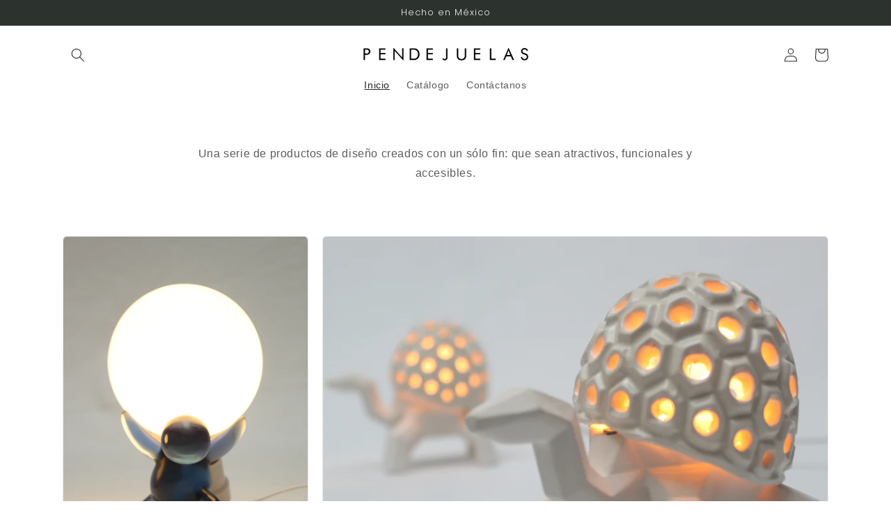

--- FILE ---
content_type: text/html; charset=utf-8
request_url: https://pendejuelas.mx/
body_size: 18579
content:
<!doctype html>
<html class="no-js" lang="es">
  <head>
    <meta charset="utf-8">
    <meta http-equiv="X-UA-Compatible" content="IE=edge">
    <meta name="viewport" content="width=device-width,initial-scale=1">
    <meta name="theme-color" content="">
    <link rel="canonical" href="https://pendejuelas.mx/">
    <link rel="preconnect" href="https://cdn.shopify.com" crossorigin><link rel="preconnect" href="https://fonts.shopifycdn.com" crossorigin><title>
      Pendejuelas.mx
</title>

    

    

<meta property="og:site_name" content="Pendejuelas.mx">
<meta property="og:url" content="https://pendejuelas.mx/">
<meta property="og:title" content="Pendejuelas.mx">
<meta property="og:type" content="website">
<meta property="og:description" content="Pendejuelas.mx"><meta name="twitter:card" content="summary_large_image">
<meta name="twitter:title" content="Pendejuelas.mx">
<meta name="twitter:description" content="Pendejuelas.mx">


    <script src="//pendejuelas.mx/cdn/shop/t/2/assets/global.js?v=149496944046504657681673542322" defer="defer"></script>
    <script>window.performance && window.performance.mark && window.performance.mark('shopify.content_for_header.start');</script><meta name="facebook-domain-verification" content="d77cdyb796xukk53lmq8t3fswjew2q">
<meta id="shopify-digital-wallet" name="shopify-digital-wallet" content="/70935249204/digital_wallets/dialog">
<meta name="shopify-checkout-api-token" content="b2b6445852f9437accdc10b7ca795ec1">
<meta id="in-context-paypal-metadata" data-shop-id="70935249204" data-venmo-supported="false" data-environment="production" data-locale="es_ES" data-paypal-v4="true" data-currency="MXN">
<script async="async" src="/checkouts/internal/preloads.js?locale=es-MX"></script>
<script id="shopify-features" type="application/json">{"accessToken":"b2b6445852f9437accdc10b7ca795ec1","betas":["rich-media-storefront-analytics"],"domain":"pendejuelas.mx","predictiveSearch":true,"shopId":70935249204,"locale":"es"}</script>
<script>var Shopify = Shopify || {};
Shopify.shop = "pendejuelas-mx.myshopify.com";
Shopify.locale = "es";
Shopify.currency = {"active":"MXN","rate":"1.0"};
Shopify.country = "MX";
Shopify.theme = {"name":"Craft","id":141951205684,"schema_name":"Craft","schema_version":"5.0.1","theme_store_id":1368,"role":"main"};
Shopify.theme.handle = "null";
Shopify.theme.style = {"id":null,"handle":null};
Shopify.cdnHost = "pendejuelas.mx/cdn";
Shopify.routes = Shopify.routes || {};
Shopify.routes.root = "/";</script>
<script type="module">!function(o){(o.Shopify=o.Shopify||{}).modules=!0}(window);</script>
<script>!function(o){function n(){var o=[];function n(){o.push(Array.prototype.slice.apply(arguments))}return n.q=o,n}var t=o.Shopify=o.Shopify||{};t.loadFeatures=n(),t.autoloadFeatures=n()}(window);</script>
<script id="shop-js-analytics" type="application/json">{"pageType":"index"}</script>
<script defer="defer" async type="module" src="//pendejuelas.mx/cdn/shopifycloud/shop-js/modules/v2/client.init-shop-cart-sync_2Gr3Q33f.es.esm.js"></script>
<script defer="defer" async type="module" src="//pendejuelas.mx/cdn/shopifycloud/shop-js/modules/v2/chunk.common_noJfOIa7.esm.js"></script>
<script defer="defer" async type="module" src="//pendejuelas.mx/cdn/shopifycloud/shop-js/modules/v2/chunk.modal_Deo2FJQo.esm.js"></script>
<script type="module">
  await import("//pendejuelas.mx/cdn/shopifycloud/shop-js/modules/v2/client.init-shop-cart-sync_2Gr3Q33f.es.esm.js");
await import("//pendejuelas.mx/cdn/shopifycloud/shop-js/modules/v2/chunk.common_noJfOIa7.esm.js");
await import("//pendejuelas.mx/cdn/shopifycloud/shop-js/modules/v2/chunk.modal_Deo2FJQo.esm.js");

  window.Shopify.SignInWithShop?.initShopCartSync?.({"fedCMEnabled":true,"windoidEnabled":true});

</script>
<script id="__st">var __st={"a":70935249204,"offset":-21600,"reqid":"893ba6b0-8d38-4d19-8c86-d1ec3ac593a7-1769381582","pageurl":"pendejuelas.mx\/","u":"f2ea6bbfc0a7","p":"home"};</script>
<script>window.ShopifyPaypalV4VisibilityTracking = true;</script>
<script id="captcha-bootstrap">!function(){'use strict';const t='contact',e='account',n='new_comment',o=[[t,t],['blogs',n],['comments',n],[t,'customer']],c=[[e,'customer_login'],[e,'guest_login'],[e,'recover_customer_password'],[e,'create_customer']],r=t=>t.map((([t,e])=>`form[action*='/${t}']:not([data-nocaptcha='true']) input[name='form_type'][value='${e}']`)).join(','),a=t=>()=>t?[...document.querySelectorAll(t)].map((t=>t.form)):[];function s(){const t=[...o],e=r(t);return a(e)}const i='password',u='form_key',d=['recaptcha-v3-token','g-recaptcha-response','h-captcha-response',i],f=()=>{try{return window.sessionStorage}catch{return}},m='__shopify_v',_=t=>t.elements[u];function p(t,e,n=!1){try{const o=window.sessionStorage,c=JSON.parse(o.getItem(e)),{data:r}=function(t){const{data:e,action:n}=t;return t[m]||n?{data:e,action:n}:{data:t,action:n}}(c);for(const[e,n]of Object.entries(r))t.elements[e]&&(t.elements[e].value=n);n&&o.removeItem(e)}catch(o){console.error('form repopulation failed',{error:o})}}const l='form_type',E='cptcha';function T(t){t.dataset[E]=!0}const w=window,h=w.document,L='Shopify',v='ce_forms',y='captcha';let A=!1;((t,e)=>{const n=(g='f06e6c50-85a8-45c8-87d0-21a2b65856fe',I='https://cdn.shopify.com/shopifycloud/storefront-forms-hcaptcha/ce_storefront_forms_captcha_hcaptcha.v1.5.2.iife.js',D={infoText:'Protegido por hCaptcha',privacyText:'Privacidad',termsText:'Términos'},(t,e,n)=>{const o=w[L][v],c=o.bindForm;if(c)return c(t,g,e,D).then(n);var r;o.q.push([[t,g,e,D],n]),r=I,A||(h.body.append(Object.assign(h.createElement('script'),{id:'captcha-provider',async:!0,src:r})),A=!0)});var g,I,D;w[L]=w[L]||{},w[L][v]=w[L][v]||{},w[L][v].q=[],w[L][y]=w[L][y]||{},w[L][y].protect=function(t,e){n(t,void 0,e),T(t)},Object.freeze(w[L][y]),function(t,e,n,w,h,L){const[v,y,A,g]=function(t,e,n){const i=e?o:[],u=t?c:[],d=[...i,...u],f=r(d),m=r(i),_=r(d.filter((([t,e])=>n.includes(e))));return[a(f),a(m),a(_),s()]}(w,h,L),I=t=>{const e=t.target;return e instanceof HTMLFormElement?e:e&&e.form},D=t=>v().includes(t);t.addEventListener('submit',(t=>{const e=I(t);if(!e)return;const n=D(e)&&!e.dataset.hcaptchaBound&&!e.dataset.recaptchaBound,o=_(e),c=g().includes(e)&&(!o||!o.value);(n||c)&&t.preventDefault(),c&&!n&&(function(t){try{if(!f())return;!function(t){const e=f();if(!e)return;const n=_(t);if(!n)return;const o=n.value;o&&e.removeItem(o)}(t);const e=Array.from(Array(32),(()=>Math.random().toString(36)[2])).join('');!function(t,e){_(t)||t.append(Object.assign(document.createElement('input'),{type:'hidden',name:u})),t.elements[u].value=e}(t,e),function(t,e){const n=f();if(!n)return;const o=[...t.querySelectorAll(`input[type='${i}']`)].map((({name:t})=>t)),c=[...d,...o],r={};for(const[a,s]of new FormData(t).entries())c.includes(a)||(r[a]=s);n.setItem(e,JSON.stringify({[m]:1,action:t.action,data:r}))}(t,e)}catch(e){console.error('failed to persist form',e)}}(e),e.submit())}));const S=(t,e)=>{t&&!t.dataset[E]&&(n(t,e.some((e=>e===t))),T(t))};for(const o of['focusin','change'])t.addEventListener(o,(t=>{const e=I(t);D(e)&&S(e,y())}));const B=e.get('form_key'),M=e.get(l),P=B&&M;t.addEventListener('DOMContentLoaded',(()=>{const t=y();if(P)for(const e of t)e.elements[l].value===M&&p(e,B);[...new Set([...A(),...v().filter((t=>'true'===t.dataset.shopifyCaptcha))])].forEach((e=>S(e,t)))}))}(h,new URLSearchParams(w.location.search),n,t,e,['guest_login'])})(!0,!0)}();</script>
<script integrity="sha256-4kQ18oKyAcykRKYeNunJcIwy7WH5gtpwJnB7kiuLZ1E=" data-source-attribution="shopify.loadfeatures" defer="defer" src="//pendejuelas.mx/cdn/shopifycloud/storefront/assets/storefront/load_feature-a0a9edcb.js" crossorigin="anonymous"></script>
<script data-source-attribution="shopify.dynamic_checkout.dynamic.init">var Shopify=Shopify||{};Shopify.PaymentButton=Shopify.PaymentButton||{isStorefrontPortableWallets:!0,init:function(){window.Shopify.PaymentButton.init=function(){};var t=document.createElement("script");t.src="https://pendejuelas.mx/cdn/shopifycloud/portable-wallets/latest/portable-wallets.es.js",t.type="module",document.head.appendChild(t)}};
</script>
<script data-source-attribution="shopify.dynamic_checkout.buyer_consent">
  function portableWalletsHideBuyerConsent(e){var t=document.getElementById("shopify-buyer-consent"),n=document.getElementById("shopify-subscription-policy-button");t&&n&&(t.classList.add("hidden"),t.setAttribute("aria-hidden","true"),n.removeEventListener("click",e))}function portableWalletsShowBuyerConsent(e){var t=document.getElementById("shopify-buyer-consent"),n=document.getElementById("shopify-subscription-policy-button");t&&n&&(t.classList.remove("hidden"),t.removeAttribute("aria-hidden"),n.addEventListener("click",e))}window.Shopify?.PaymentButton&&(window.Shopify.PaymentButton.hideBuyerConsent=portableWalletsHideBuyerConsent,window.Shopify.PaymentButton.showBuyerConsent=portableWalletsShowBuyerConsent);
</script>
<script data-source-attribution="shopify.dynamic_checkout.cart.bootstrap">document.addEventListener("DOMContentLoaded",(function(){function t(){return document.querySelector("shopify-accelerated-checkout-cart, shopify-accelerated-checkout")}if(t())Shopify.PaymentButton.init();else{new MutationObserver((function(e,n){t()&&(Shopify.PaymentButton.init(),n.disconnect())})).observe(document.body,{childList:!0,subtree:!0})}}));
</script>
<link id="shopify-accelerated-checkout-styles" rel="stylesheet" media="screen" href="https://pendejuelas.mx/cdn/shopifycloud/portable-wallets/latest/accelerated-checkout-backwards-compat.css" crossorigin="anonymous">
<style id="shopify-accelerated-checkout-cart">
        #shopify-buyer-consent {
  margin-top: 1em;
  display: inline-block;
  width: 100%;
}

#shopify-buyer-consent.hidden {
  display: none;
}

#shopify-subscription-policy-button {
  background: none;
  border: none;
  padding: 0;
  text-decoration: underline;
  font-size: inherit;
  cursor: pointer;
}

#shopify-subscription-policy-button::before {
  box-shadow: none;
}

      </style>
<script id="sections-script" data-sections="header,footer" defer="defer" src="//pendejuelas.mx/cdn/shop/t/2/compiled_assets/scripts.js?v=94"></script>
<script>window.performance && window.performance.mark && window.performance.mark('shopify.content_for_header.end');</script>


    <style data-shopify>
      
      
      
      
      @font-face {
  font-family: Poppins;
  font-weight: 300;
  font-style: normal;
  font-display: swap;
  src: url("//pendejuelas.mx/cdn/fonts/poppins/poppins_n3.05f58335c3209cce17da4f1f1ab324ebe2982441.woff2") format("woff2"),
       url("//pendejuelas.mx/cdn/fonts/poppins/poppins_n3.6971368e1f131d2c8ff8e3a44a36b577fdda3ff5.woff") format("woff");
}


      :root {
        --font-body-family: Helvetica, Arial, sans-serif;
        --font-body-style: normal;
        --font-body-weight: 400;
        --font-body-weight-bold: 700;

        --font-heading-family: Poppins, sans-serif;
        --font-heading-style: normal;
        --font-heading-weight: 300;

        --font-body-scale: 1.0;
        --font-heading-scale: 1.0;

        --color-base-text: 37, 37, 37;
        --color-shadow: 37, 37, 37;
        --color-base-background-1: 255, 255, 255;
        --color-base-background-2: 255, 255, 255;
        --color-base-solid-button-labels: 239, 236, 236;
        --color-base-outline-button-labels: 80, 86, 85;
        --color-base-accent-1: 44, 51, 47;
        --color-base-accent-2: 63, 81, 71;
        --payment-terms-background-color: #fff;

        --gradient-base-background-1: #fff;
        --gradient-base-background-2: #FFFFFF;
        --gradient-base-accent-1: #2C332F;
        --gradient-base-accent-2: #3F5147;

        --media-padding: px;
        --media-border-opacity: 0.1;
        --media-border-width: 0px;
        --media-radius: 6px;
        --media-shadow-opacity: 0.0;
        --media-shadow-horizontal-offset: 0px;
        --media-shadow-vertical-offset: 16px;
        --media-shadow-blur-radius: 5px;
        --media-shadow-visible: 0;

        --page-width: 120rem;
        --page-width-margin: 0rem;

        --product-card-image-padding: 0.0rem;
        --product-card-corner-radius: 0.6rem;
        --product-card-text-alignment: left;
        --product-card-border-width: 0.1rem;
        --product-card-border-opacity: 0.1;
        --product-card-shadow-opacity: 0.0;
        --product-card-shadow-visible: 0;
        --product-card-shadow-horizontal-offset: 0.0rem;
        --product-card-shadow-vertical-offset: 0.4rem;
        --product-card-shadow-blur-radius: 0.5rem;

        --collection-card-image-padding: 0.0rem;
        --collection-card-corner-radius: 0.6rem;
        --collection-card-text-alignment: left;
        --collection-card-border-width: 0.1rem;
        --collection-card-border-opacity: 0.1;
        --collection-card-shadow-opacity: 0.0;
        --collection-card-shadow-visible: 0;
        --collection-card-shadow-horizontal-offset: 0.0rem;
        --collection-card-shadow-vertical-offset: 0.4rem;
        --collection-card-shadow-blur-radius: 0.5rem;

        --blog-card-image-padding: 0.0rem;
        --blog-card-corner-radius: 0.6rem;
        --blog-card-text-alignment: left;
        --blog-card-border-width: 0.1rem;
        --blog-card-border-opacity: 0.1;
        --blog-card-shadow-opacity: 0.0;
        --blog-card-shadow-visible: 0;
        --blog-card-shadow-horizontal-offset: 0.0rem;
        --blog-card-shadow-vertical-offset: 0.4rem;
        --blog-card-shadow-blur-radius: 0.5rem;

        --badge-corner-radius: 0.6rem;

        --popup-border-width: 1px;
        --popup-border-opacity: 0.5;
        --popup-corner-radius: 6px;
        --popup-shadow-opacity: 0.0;
        --popup-shadow-horizontal-offset: 0px;
        --popup-shadow-vertical-offset: 4px;
        --popup-shadow-blur-radius: 5px;

        --drawer-border-width: 1px;
        --drawer-border-opacity: 0.1;
        --drawer-shadow-opacity: 0.0;
        --drawer-shadow-horizontal-offset: 0px;
        --drawer-shadow-vertical-offset: 4px;
        --drawer-shadow-blur-radius: 5px;

        --spacing-sections-desktop: 0px;
        --spacing-sections-mobile: 0px;

        --grid-desktop-vertical-spacing: 20px;
        --grid-desktop-horizontal-spacing: 20px;
        --grid-mobile-vertical-spacing: 10px;
        --grid-mobile-horizontal-spacing: 10px;

        --text-boxes-border-opacity: 0.1;
        --text-boxes-border-width: 0px;
        --text-boxes-radius: 6px;
        --text-boxes-shadow-opacity: 0.0;
        --text-boxes-shadow-visible: 0;
        --text-boxes-shadow-horizontal-offset: 0px;
        --text-boxes-shadow-vertical-offset: 4px;
        --text-boxes-shadow-blur-radius: 5px;

        --buttons-radius: 6px;
        --buttons-radius-outset: 7px;
        --buttons-border-width: 1px;
        --buttons-border-opacity: 1.0;
        --buttons-shadow-opacity: 0.0;
        --buttons-shadow-visible: 0;
        --buttons-shadow-horizontal-offset: 0px;
        --buttons-shadow-vertical-offset: 4px;
        --buttons-shadow-blur-radius: 5px;
        --buttons-border-offset: 0.3px;

        --inputs-radius: 6px;
        --inputs-border-width: 1px;
        --inputs-border-opacity: 0.55;
        --inputs-shadow-opacity: 0.0;
        --inputs-shadow-horizontal-offset: 0px;
        --inputs-margin-offset: 0px;
        --inputs-shadow-vertical-offset: 4px;
        --inputs-shadow-blur-radius: 5px;
        --inputs-radius-outset: 7px;

        --variant-pills-radius: 40px;
        --variant-pills-border-width: 1px;
        --variant-pills-border-opacity: 0.55;
        --variant-pills-shadow-opacity: 0.0;
        --variant-pills-shadow-horizontal-offset: 0px;
        --variant-pills-shadow-vertical-offset: 4px;
        --variant-pills-shadow-blur-radius: 5px;
      }

      *,
      *::before,
      *::after {
        box-sizing: inherit;
      }

      html {
        box-sizing: border-box;
        font-size: calc(var(--font-body-scale) * 62.5%);
        height: 100%;
      }

      body {
        display: grid;
        grid-template-rows: auto auto 1fr auto;
        grid-template-columns: 100%;
        min-height: 100%;
        margin: 0;
        font-size: 1.5rem;
        letter-spacing: 0.06rem;
        line-height: calc(1 + 0.8 / var(--font-body-scale));
        font-family: var(--font-body-family);
        font-style: var(--font-body-style);
        font-weight: var(--font-body-weight);
      }

      @media screen and (min-width: 750px) {
        body {
          font-size: 1.6rem;
        }
      }
    </style>

    <link href="//pendejuelas.mx/cdn/shop/t/2/assets/base.css?v=88290808517547527771673542324" rel="stylesheet" type="text/css" media="all" />
<link rel="preload" as="font" href="//pendejuelas.mx/cdn/fonts/poppins/poppins_n3.05f58335c3209cce17da4f1f1ab324ebe2982441.woff2" type="font/woff2" crossorigin><link rel="stylesheet" href="//pendejuelas.mx/cdn/shop/t/2/assets/component-predictive-search.css?v=83512081251802922551673542322" media="print" onload="this.media='all'"><script>document.documentElement.className = document.documentElement.className.replace('no-js', 'js');
    if (Shopify.designMode) {
      document.documentElement.classList.add('shopify-design-mode');
    }
    </script>
  <link href="https://monorail-edge.shopifysvc.com" rel="dns-prefetch">
<script>(function(){if ("sendBeacon" in navigator && "performance" in window) {try {var session_token_from_headers = performance.getEntriesByType('navigation')[0].serverTiming.find(x => x.name == '_s').description;} catch {var session_token_from_headers = undefined;}var session_cookie_matches = document.cookie.match(/_shopify_s=([^;]*)/);var session_token_from_cookie = session_cookie_matches && session_cookie_matches.length === 2 ? session_cookie_matches[1] : "";var session_token = session_token_from_headers || session_token_from_cookie || "";function handle_abandonment_event(e) {var entries = performance.getEntries().filter(function(entry) {return /monorail-edge.shopifysvc.com/.test(entry.name);});if (!window.abandonment_tracked && entries.length === 0) {window.abandonment_tracked = true;var currentMs = Date.now();var navigation_start = performance.timing.navigationStart;var payload = {shop_id: 70935249204,url: window.location.href,navigation_start,duration: currentMs - navigation_start,session_token,page_type: "index"};window.navigator.sendBeacon("https://monorail-edge.shopifysvc.com/v1/produce", JSON.stringify({schema_id: "online_store_buyer_site_abandonment/1.1",payload: payload,metadata: {event_created_at_ms: currentMs,event_sent_at_ms: currentMs}}));}}window.addEventListener('pagehide', handle_abandonment_event);}}());</script>
<script id="web-pixels-manager-setup">(function e(e,d,r,n,o){if(void 0===o&&(o={}),!Boolean(null===(a=null===(i=window.Shopify)||void 0===i?void 0:i.analytics)||void 0===a?void 0:a.replayQueue)){var i,a;window.Shopify=window.Shopify||{};var t=window.Shopify;t.analytics=t.analytics||{};var s=t.analytics;s.replayQueue=[],s.publish=function(e,d,r){return s.replayQueue.push([e,d,r]),!0};try{self.performance.mark("wpm:start")}catch(e){}var l=function(){var e={modern:/Edge?\/(1{2}[4-9]|1[2-9]\d|[2-9]\d{2}|\d{4,})\.\d+(\.\d+|)|Firefox\/(1{2}[4-9]|1[2-9]\d|[2-9]\d{2}|\d{4,})\.\d+(\.\d+|)|Chrom(ium|e)\/(9{2}|\d{3,})\.\d+(\.\d+|)|(Maci|X1{2}).+ Version\/(15\.\d+|(1[6-9]|[2-9]\d|\d{3,})\.\d+)([,.]\d+|)( \(\w+\)|)( Mobile\/\w+|) Safari\/|Chrome.+OPR\/(9{2}|\d{3,})\.\d+\.\d+|(CPU[ +]OS|iPhone[ +]OS|CPU[ +]iPhone|CPU IPhone OS|CPU iPad OS)[ +]+(15[._]\d+|(1[6-9]|[2-9]\d|\d{3,})[._]\d+)([._]\d+|)|Android:?[ /-](13[3-9]|1[4-9]\d|[2-9]\d{2}|\d{4,})(\.\d+|)(\.\d+|)|Android.+Firefox\/(13[5-9]|1[4-9]\d|[2-9]\d{2}|\d{4,})\.\d+(\.\d+|)|Android.+Chrom(ium|e)\/(13[3-9]|1[4-9]\d|[2-9]\d{2}|\d{4,})\.\d+(\.\d+|)|SamsungBrowser\/([2-9]\d|\d{3,})\.\d+/,legacy:/Edge?\/(1[6-9]|[2-9]\d|\d{3,})\.\d+(\.\d+|)|Firefox\/(5[4-9]|[6-9]\d|\d{3,})\.\d+(\.\d+|)|Chrom(ium|e)\/(5[1-9]|[6-9]\d|\d{3,})\.\d+(\.\d+|)([\d.]+$|.*Safari\/(?![\d.]+ Edge\/[\d.]+$))|(Maci|X1{2}).+ Version\/(10\.\d+|(1[1-9]|[2-9]\d|\d{3,})\.\d+)([,.]\d+|)( \(\w+\)|)( Mobile\/\w+|) Safari\/|Chrome.+OPR\/(3[89]|[4-9]\d|\d{3,})\.\d+\.\d+|(CPU[ +]OS|iPhone[ +]OS|CPU[ +]iPhone|CPU IPhone OS|CPU iPad OS)[ +]+(10[._]\d+|(1[1-9]|[2-9]\d|\d{3,})[._]\d+)([._]\d+|)|Android:?[ /-](13[3-9]|1[4-9]\d|[2-9]\d{2}|\d{4,})(\.\d+|)(\.\d+|)|Mobile Safari.+OPR\/([89]\d|\d{3,})\.\d+\.\d+|Android.+Firefox\/(13[5-9]|1[4-9]\d|[2-9]\d{2}|\d{4,})\.\d+(\.\d+|)|Android.+Chrom(ium|e)\/(13[3-9]|1[4-9]\d|[2-9]\d{2}|\d{4,})\.\d+(\.\d+|)|Android.+(UC? ?Browser|UCWEB|U3)[ /]?(15\.([5-9]|\d{2,})|(1[6-9]|[2-9]\d|\d{3,})\.\d+)\.\d+|SamsungBrowser\/(5\.\d+|([6-9]|\d{2,})\.\d+)|Android.+MQ{2}Browser\/(14(\.(9|\d{2,})|)|(1[5-9]|[2-9]\d|\d{3,})(\.\d+|))(\.\d+|)|K[Aa][Ii]OS\/(3\.\d+|([4-9]|\d{2,})\.\d+)(\.\d+|)/},d=e.modern,r=e.legacy,n=navigator.userAgent;return n.match(d)?"modern":n.match(r)?"legacy":"unknown"}(),u="modern"===l?"modern":"legacy",c=(null!=n?n:{modern:"",legacy:""})[u],f=function(e){return[e.baseUrl,"/wpm","/b",e.hashVersion,"modern"===e.buildTarget?"m":"l",".js"].join("")}({baseUrl:d,hashVersion:r,buildTarget:u}),m=function(e){var d=e.version,r=e.bundleTarget,n=e.surface,o=e.pageUrl,i=e.monorailEndpoint;return{emit:function(e){var a=e.status,t=e.errorMsg,s=(new Date).getTime(),l=JSON.stringify({metadata:{event_sent_at_ms:s},events:[{schema_id:"web_pixels_manager_load/3.1",payload:{version:d,bundle_target:r,page_url:o,status:a,surface:n,error_msg:t},metadata:{event_created_at_ms:s}}]});if(!i)return console&&console.warn&&console.warn("[Web Pixels Manager] No Monorail endpoint provided, skipping logging."),!1;try{return self.navigator.sendBeacon.bind(self.navigator)(i,l)}catch(e){}var u=new XMLHttpRequest;try{return u.open("POST",i,!0),u.setRequestHeader("Content-Type","text/plain"),u.send(l),!0}catch(e){return console&&console.warn&&console.warn("[Web Pixels Manager] Got an unhandled error while logging to Monorail."),!1}}}}({version:r,bundleTarget:l,surface:e.surface,pageUrl:self.location.href,monorailEndpoint:e.monorailEndpoint});try{o.browserTarget=l,function(e){var d=e.src,r=e.async,n=void 0===r||r,o=e.onload,i=e.onerror,a=e.sri,t=e.scriptDataAttributes,s=void 0===t?{}:t,l=document.createElement("script"),u=document.querySelector("head"),c=document.querySelector("body");if(l.async=n,l.src=d,a&&(l.integrity=a,l.crossOrigin="anonymous"),s)for(var f in s)if(Object.prototype.hasOwnProperty.call(s,f))try{l.dataset[f]=s[f]}catch(e){}if(o&&l.addEventListener("load",o),i&&l.addEventListener("error",i),u)u.appendChild(l);else{if(!c)throw new Error("Did not find a head or body element to append the script");c.appendChild(l)}}({src:f,async:!0,onload:function(){if(!function(){var e,d;return Boolean(null===(d=null===(e=window.Shopify)||void 0===e?void 0:e.analytics)||void 0===d?void 0:d.initialized)}()){var d=window.webPixelsManager.init(e)||void 0;if(d){var r=window.Shopify.analytics;r.replayQueue.forEach((function(e){var r=e[0],n=e[1],o=e[2];d.publishCustomEvent(r,n,o)})),r.replayQueue=[],r.publish=d.publishCustomEvent,r.visitor=d.visitor,r.initialized=!0}}},onerror:function(){return m.emit({status:"failed",errorMsg:"".concat(f," has failed to load")})},sri:function(e){var d=/^sha384-[A-Za-z0-9+/=]+$/;return"string"==typeof e&&d.test(e)}(c)?c:"",scriptDataAttributes:o}),m.emit({status:"loading"})}catch(e){m.emit({status:"failed",errorMsg:(null==e?void 0:e.message)||"Unknown error"})}}})({shopId: 70935249204,storefrontBaseUrl: "https://pendejuelas.mx",extensionsBaseUrl: "https://extensions.shopifycdn.com/cdn/shopifycloud/web-pixels-manager",monorailEndpoint: "https://monorail-edge.shopifysvc.com/unstable/produce_batch",surface: "storefront-renderer",enabledBetaFlags: ["2dca8a86"],webPixelsConfigList: [{"id":"334954804","configuration":"{\"pixel_id\":\"1220687175486239\",\"pixel_type\":\"facebook_pixel\",\"metaapp_system_user_token\":\"-\"}","eventPayloadVersion":"v1","runtimeContext":"OPEN","scriptVersion":"ca16bc87fe92b6042fbaa3acc2fbdaa6","type":"APP","apiClientId":2329312,"privacyPurposes":["ANALYTICS","MARKETING","SALE_OF_DATA"],"dataSharingAdjustments":{"protectedCustomerApprovalScopes":["read_customer_address","read_customer_email","read_customer_name","read_customer_personal_data","read_customer_phone"]}},{"id":"shopify-app-pixel","configuration":"{}","eventPayloadVersion":"v1","runtimeContext":"STRICT","scriptVersion":"0450","apiClientId":"shopify-pixel","type":"APP","privacyPurposes":["ANALYTICS","MARKETING"]},{"id":"shopify-custom-pixel","eventPayloadVersion":"v1","runtimeContext":"LAX","scriptVersion":"0450","apiClientId":"shopify-pixel","type":"CUSTOM","privacyPurposes":["ANALYTICS","MARKETING"]}],isMerchantRequest: false,initData: {"shop":{"name":"Pendejuelas.mx","paymentSettings":{"currencyCode":"MXN"},"myshopifyDomain":"pendejuelas-mx.myshopify.com","countryCode":"MX","storefrontUrl":"https:\/\/pendejuelas.mx"},"customer":null,"cart":null,"checkout":null,"productVariants":[],"purchasingCompany":null},},"https://pendejuelas.mx/cdn","fcfee988w5aeb613cpc8e4bc33m6693e112",{"modern":"","legacy":""},{"shopId":"70935249204","storefrontBaseUrl":"https:\/\/pendejuelas.mx","extensionBaseUrl":"https:\/\/extensions.shopifycdn.com\/cdn\/shopifycloud\/web-pixels-manager","surface":"storefront-renderer","enabledBetaFlags":"[\"2dca8a86\"]","isMerchantRequest":"false","hashVersion":"fcfee988w5aeb613cpc8e4bc33m6693e112","publish":"custom","events":"[[\"page_viewed\",{}]]"});</script><script>
  window.ShopifyAnalytics = window.ShopifyAnalytics || {};
  window.ShopifyAnalytics.meta = window.ShopifyAnalytics.meta || {};
  window.ShopifyAnalytics.meta.currency = 'MXN';
  var meta = {"page":{"pageType":"home","requestId":"893ba6b0-8d38-4d19-8c86-d1ec3ac593a7-1769381582"}};
  for (var attr in meta) {
    window.ShopifyAnalytics.meta[attr] = meta[attr];
  }
</script>
<script class="analytics">
  (function () {
    var customDocumentWrite = function(content) {
      var jquery = null;

      if (window.jQuery) {
        jquery = window.jQuery;
      } else if (window.Checkout && window.Checkout.$) {
        jquery = window.Checkout.$;
      }

      if (jquery) {
        jquery('body').append(content);
      }
    };

    var hasLoggedConversion = function(token) {
      if (token) {
        return document.cookie.indexOf('loggedConversion=' + token) !== -1;
      }
      return false;
    }

    var setCookieIfConversion = function(token) {
      if (token) {
        var twoMonthsFromNow = new Date(Date.now());
        twoMonthsFromNow.setMonth(twoMonthsFromNow.getMonth() + 2);

        document.cookie = 'loggedConversion=' + token + '; expires=' + twoMonthsFromNow;
      }
    }

    var trekkie = window.ShopifyAnalytics.lib = window.trekkie = window.trekkie || [];
    if (trekkie.integrations) {
      return;
    }
    trekkie.methods = [
      'identify',
      'page',
      'ready',
      'track',
      'trackForm',
      'trackLink'
    ];
    trekkie.factory = function(method) {
      return function() {
        var args = Array.prototype.slice.call(arguments);
        args.unshift(method);
        trekkie.push(args);
        return trekkie;
      };
    };
    for (var i = 0; i < trekkie.methods.length; i++) {
      var key = trekkie.methods[i];
      trekkie[key] = trekkie.factory(key);
    }
    trekkie.load = function(config) {
      trekkie.config = config || {};
      trekkie.config.initialDocumentCookie = document.cookie;
      var first = document.getElementsByTagName('script')[0];
      var script = document.createElement('script');
      script.type = 'text/javascript';
      script.onerror = function(e) {
        var scriptFallback = document.createElement('script');
        scriptFallback.type = 'text/javascript';
        scriptFallback.onerror = function(error) {
                var Monorail = {
      produce: function produce(monorailDomain, schemaId, payload) {
        var currentMs = new Date().getTime();
        var event = {
          schema_id: schemaId,
          payload: payload,
          metadata: {
            event_created_at_ms: currentMs,
            event_sent_at_ms: currentMs
          }
        };
        return Monorail.sendRequest("https://" + monorailDomain + "/v1/produce", JSON.stringify(event));
      },
      sendRequest: function sendRequest(endpointUrl, payload) {
        // Try the sendBeacon API
        if (window && window.navigator && typeof window.navigator.sendBeacon === 'function' && typeof window.Blob === 'function' && !Monorail.isIos12()) {
          var blobData = new window.Blob([payload], {
            type: 'text/plain'
          });

          if (window.navigator.sendBeacon(endpointUrl, blobData)) {
            return true;
          } // sendBeacon was not successful

        } // XHR beacon

        var xhr = new XMLHttpRequest();

        try {
          xhr.open('POST', endpointUrl);
          xhr.setRequestHeader('Content-Type', 'text/plain');
          xhr.send(payload);
        } catch (e) {
          console.log(e);
        }

        return false;
      },
      isIos12: function isIos12() {
        return window.navigator.userAgent.lastIndexOf('iPhone; CPU iPhone OS 12_') !== -1 || window.navigator.userAgent.lastIndexOf('iPad; CPU OS 12_') !== -1;
      }
    };
    Monorail.produce('monorail-edge.shopifysvc.com',
      'trekkie_storefront_load_errors/1.1',
      {shop_id: 70935249204,
      theme_id: 141951205684,
      app_name: "storefront",
      context_url: window.location.href,
      source_url: "//pendejuelas.mx/cdn/s/trekkie.storefront.8d95595f799fbf7e1d32231b9a28fd43b70c67d3.min.js"});

        };
        scriptFallback.async = true;
        scriptFallback.src = '//pendejuelas.mx/cdn/s/trekkie.storefront.8d95595f799fbf7e1d32231b9a28fd43b70c67d3.min.js';
        first.parentNode.insertBefore(scriptFallback, first);
      };
      script.async = true;
      script.src = '//pendejuelas.mx/cdn/s/trekkie.storefront.8d95595f799fbf7e1d32231b9a28fd43b70c67d3.min.js';
      first.parentNode.insertBefore(script, first);
    };
    trekkie.load(
      {"Trekkie":{"appName":"storefront","development":false,"defaultAttributes":{"shopId":70935249204,"isMerchantRequest":null,"themeId":141951205684,"themeCityHash":"15123616639528901212","contentLanguage":"es","currency":"MXN","eventMetadataId":"a5984769-0eef-492a-82e9-7a89f933acd0"},"isServerSideCookieWritingEnabled":true,"monorailRegion":"shop_domain","enabledBetaFlags":["65f19447"]},"Session Attribution":{},"S2S":{"facebookCapiEnabled":true,"source":"trekkie-storefront-renderer","apiClientId":580111}}
    );

    var loaded = false;
    trekkie.ready(function() {
      if (loaded) return;
      loaded = true;

      window.ShopifyAnalytics.lib = window.trekkie;

      var originalDocumentWrite = document.write;
      document.write = customDocumentWrite;
      try { window.ShopifyAnalytics.merchantGoogleAnalytics.call(this); } catch(error) {};
      document.write = originalDocumentWrite;

      window.ShopifyAnalytics.lib.page(null,{"pageType":"home","requestId":"893ba6b0-8d38-4d19-8c86-d1ec3ac593a7-1769381582","shopifyEmitted":true});

      var match = window.location.pathname.match(/checkouts\/(.+)\/(thank_you|post_purchase)/)
      var token = match? match[1]: undefined;
      if (!hasLoggedConversion(token)) {
        setCookieIfConversion(token);
        
      }
    });


        var eventsListenerScript = document.createElement('script');
        eventsListenerScript.async = true;
        eventsListenerScript.src = "//pendejuelas.mx/cdn/shopifycloud/storefront/assets/shop_events_listener-3da45d37.js";
        document.getElementsByTagName('head')[0].appendChild(eventsListenerScript);

})();</script>
<script
  defer
  src="https://pendejuelas.mx/cdn/shopifycloud/perf-kit/shopify-perf-kit-3.0.4.min.js"
  data-application="storefront-renderer"
  data-shop-id="70935249204"
  data-render-region="gcp-us-east1"
  data-page-type="index"
  data-theme-instance-id="141951205684"
  data-theme-name="Craft"
  data-theme-version="5.0.1"
  data-monorail-region="shop_domain"
  data-resource-timing-sampling-rate="10"
  data-shs="true"
  data-shs-beacon="true"
  data-shs-export-with-fetch="true"
  data-shs-logs-sample-rate="1"
  data-shs-beacon-endpoint="https://pendejuelas.mx/api/collect"
></script>
</head>

  <body class="gradient">
    <a class="skip-to-content-link button visually-hidden" href="#MainContent">
      Ir directamente al contenido
    </a><div id="shopify-section-announcement-bar" class="shopify-section"><div class="announcement-bar color-accent-1 gradient" role="region" aria-label="Anuncio" ><div class="page-width">
                <p class="announcement-bar__message center h5">
                  Hecho en México
</p>
              </div></div>
</div>
    <div id="shopify-section-header" class="shopify-section section-header"><link rel="stylesheet" href="//pendejuelas.mx/cdn/shop/t/2/assets/component-list-menu.css?v=151968516119678728991673542323" media="print" onload="this.media='all'">
<link rel="stylesheet" href="//pendejuelas.mx/cdn/shop/t/2/assets/component-search.css?v=96455689198851321781673542321" media="print" onload="this.media='all'">
<link rel="stylesheet" href="//pendejuelas.mx/cdn/shop/t/2/assets/component-menu-drawer.css?v=182311192829367774911673542322" media="print" onload="this.media='all'">
<link rel="stylesheet" href="//pendejuelas.mx/cdn/shop/t/2/assets/component-cart-notification.css?v=183358051719344305851673542321" media="print" onload="this.media='all'">
<link rel="stylesheet" href="//pendejuelas.mx/cdn/shop/t/2/assets/component-cart-items.css?v=23917223812499722491673542324" media="print" onload="this.media='all'"><link rel="stylesheet" href="//pendejuelas.mx/cdn/shop/t/2/assets/component-price.css?v=65402837579211014041673542322" media="print" onload="this.media='all'">
  <link rel="stylesheet" href="//pendejuelas.mx/cdn/shop/t/2/assets/component-loading-overlay.css?v=167310470843593579841673542324" media="print" onload="this.media='all'"><noscript><link href="//pendejuelas.mx/cdn/shop/t/2/assets/component-list-menu.css?v=151968516119678728991673542323" rel="stylesheet" type="text/css" media="all" /></noscript>
<noscript><link href="//pendejuelas.mx/cdn/shop/t/2/assets/component-search.css?v=96455689198851321781673542321" rel="stylesheet" type="text/css" media="all" /></noscript>
<noscript><link href="//pendejuelas.mx/cdn/shop/t/2/assets/component-menu-drawer.css?v=182311192829367774911673542322" rel="stylesheet" type="text/css" media="all" /></noscript>
<noscript><link href="//pendejuelas.mx/cdn/shop/t/2/assets/component-cart-notification.css?v=183358051719344305851673542321" rel="stylesheet" type="text/css" media="all" /></noscript>
<noscript><link href="//pendejuelas.mx/cdn/shop/t/2/assets/component-cart-items.css?v=23917223812499722491673542324" rel="stylesheet" type="text/css" media="all" /></noscript>

<style>
  header-drawer {
    justify-self: start;
    margin-left: -1.2rem;
  }

  .header__heading-logo {
    max-width: 250px;
  }

  @media screen and (min-width: 990px) {
    header-drawer {
      display: none;
    }
  }

  .menu-drawer-container {
    display: flex;
  }

  .list-menu {
    list-style: none;
    padding: 0;
    margin: 0;
  }

  .list-menu--inline {
    display: inline-flex;
    flex-wrap: wrap;
  }

  summary.list-menu__item {
    padding-right: 2.7rem;
  }

  .list-menu__item {
    display: flex;
    align-items: center;
    line-height: calc(1 + 0.3 / var(--font-body-scale));
  }

  .list-menu__item--link {
    text-decoration: none;
    padding-bottom: 1rem;
    padding-top: 1rem;
    line-height: calc(1 + 0.8 / var(--font-body-scale));
  }

  @media screen and (min-width: 750px) {
    .list-menu__item--link {
      padding-bottom: 0.5rem;
      padding-top: 0.5rem;
    }
  }
</style><style data-shopify>.header {
    padding-top: 10px;
    padding-bottom: 10px;
  }

  .section-header {
    margin-bottom: 0px;
  }

  @media screen and (min-width: 750px) {
    .section-header {
      margin-bottom: 0px;
    }
  }

  @media screen and (min-width: 990px) {
    .header {
      padding-top: 20px;
      padding-bottom: 20px;
    }
  }</style><script src="//pendejuelas.mx/cdn/shop/t/2/assets/details-disclosure.js?v=153497636716254413831673542324" defer="defer"></script>
<script src="//pendejuelas.mx/cdn/shop/t/2/assets/details-modal.js?v=4511761896672669691673542323" defer="defer"></script>
<script src="//pendejuelas.mx/cdn/shop/t/2/assets/cart-notification.js?v=160453272920806432391673542322" defer="defer"></script><svg xmlns="http://www.w3.org/2000/svg" class="hidden">
  <symbol id="icon-search" viewbox="0 0 18 19" fill="none">
    <path fill-rule="evenodd" clip-rule="evenodd" d="M11.03 11.68A5.784 5.784 0 112.85 3.5a5.784 5.784 0 018.18 8.18zm.26 1.12a6.78 6.78 0 11.72-.7l5.4 5.4a.5.5 0 11-.71.7l-5.41-5.4z" fill="currentColor"/>
  </symbol>

  <symbol id="icon-close" class="icon icon-close" fill="none" viewBox="0 0 18 17">
    <path d="M.865 15.978a.5.5 0 00.707.707l7.433-7.431 7.579 7.282a.501.501 0 00.846-.37.5.5 0 00-.153-.351L9.712 8.546l7.417-7.416a.5.5 0 10-.707-.708L8.991 7.853 1.413.573a.5.5 0 10-.693.72l7.563 7.268-7.418 7.417z" fill="currentColor">
  </symbol>
</svg>
<div class="header-wrapper color-background-1 gradient">
  <header class="header header--top-center header--mobile-center page-width header--has-menu"><header-drawer data-breakpoint="tablet">
        <details id="Details-menu-drawer-container" class="menu-drawer-container">
          <summary class="header__icon header__icon--menu header__icon--summary link focus-inset" aria-label="Menú">
            <span>
              <svg xmlns="http://www.w3.org/2000/svg" aria-hidden="true" focusable="false" role="presentation" class="icon icon-hamburger" fill="none" viewBox="0 0 18 16">
  <path d="M1 .5a.5.5 0 100 1h15.71a.5.5 0 000-1H1zM.5 8a.5.5 0 01.5-.5h15.71a.5.5 0 010 1H1A.5.5 0 01.5 8zm0 7a.5.5 0 01.5-.5h15.71a.5.5 0 010 1H1a.5.5 0 01-.5-.5z" fill="currentColor">
</svg>

              <svg xmlns="http://www.w3.org/2000/svg" aria-hidden="true" focusable="false" role="presentation" class="icon icon-close" fill="none" viewBox="0 0 18 17">
  <path d="M.865 15.978a.5.5 0 00.707.707l7.433-7.431 7.579 7.282a.501.501 0 00.846-.37.5.5 0 00-.153-.351L9.712 8.546l7.417-7.416a.5.5 0 10-.707-.708L8.991 7.853 1.413.573a.5.5 0 10-.693.72l7.563 7.268-7.418 7.417z" fill="currentColor">
</svg>

            </span>
          </summary>
          <div id="menu-drawer" class="gradient menu-drawer motion-reduce" tabindex="-1">
            <div class="menu-drawer__inner-container">
              <div class="menu-drawer__navigation-container">
                <nav class="menu-drawer__navigation">
                  <ul class="menu-drawer__menu has-submenu list-menu" role="list"><li><a href="/" class="menu-drawer__menu-item list-menu__item link link--text focus-inset menu-drawer__menu-item--active" aria-current="page">
                            Inicio
                          </a></li><li><a href="/collections/all" class="menu-drawer__menu-item list-menu__item link link--text focus-inset">
                            Catálogo
                          </a></li><li><a href="/pages/contact" class="menu-drawer__menu-item list-menu__item link link--text focus-inset">
                            Contáctanos
                          </a></li></ul>
                </nav>
                <div class="menu-drawer__utility-links"><a href="https://shopify.com/70935249204/account?locale=es&region_country=MX" class="menu-drawer__account link focus-inset h5">
                      <svg xmlns="http://www.w3.org/2000/svg" aria-hidden="true" focusable="false" role="presentation" class="icon icon-account" fill="none" viewBox="0 0 18 19">
  <path fill-rule="evenodd" clip-rule="evenodd" d="M6 4.5a3 3 0 116 0 3 3 0 01-6 0zm3-4a4 4 0 100 8 4 4 0 000-8zm5.58 12.15c1.12.82 1.83 2.24 1.91 4.85H1.51c.08-2.6.79-4.03 1.9-4.85C4.66 11.75 6.5 11.5 9 11.5s4.35.26 5.58 1.15zM9 10.5c-2.5 0-4.65.24-6.17 1.35C1.27 12.98.5 14.93.5 18v.5h17V18c0-3.07-.77-5.02-2.33-6.15-1.52-1.1-3.67-1.35-6.17-1.35z" fill="currentColor">
</svg>

Iniciar sesión</a><ul class="list list-social list-unstyled" role="list"><li class="list-social__item">
                        <a href="https://es-la.facebook.com/Pendejuelas" class="list-social__link link"><svg aria-hidden="true" focusable="false" role="presentation" class="icon icon-facebook" viewBox="0 0 18 18">
  <path fill="currentColor" d="M16.42.61c.27 0 .5.1.69.28.19.2.28.42.28.7v15.44c0 .27-.1.5-.28.69a.94.94 0 01-.7.28h-4.39v-6.7h2.25l.31-2.65h-2.56v-1.7c0-.4.1-.72.28-.93.18-.2.5-.32 1-.32h1.37V3.35c-.6-.06-1.27-.1-2.01-.1-1.01 0-1.83.3-2.45.9-.62.6-.93 1.44-.93 2.53v1.97H7.04v2.65h2.24V18H.98c-.28 0-.5-.1-.7-.28a.94.94 0 01-.28-.7V1.59c0-.27.1-.5.28-.69a.94.94 0 01.7-.28h15.44z">
</svg>
<span class="visually-hidden">Facebook</span>
                        </a>
                      </li><li class="list-social__item">
                        <a href="https://www.instagram.com/pendejuelas/?hl=es" class="list-social__link link"><svg aria-hidden="true" focusable="false" role="presentation" class="icon icon-instagram" viewBox="0 0 18 18">
  <path fill="currentColor" d="M8.77 1.58c2.34 0 2.62.01 3.54.05.86.04 1.32.18 1.63.3.41.17.7.35 1.01.66.3.3.5.6.65 1 .12.32.27.78.3 1.64.05.92.06 1.2.06 3.54s-.01 2.62-.05 3.54a4.79 4.79 0 01-.3 1.63c-.17.41-.35.7-.66 1.01-.3.3-.6.5-1.01.66-.31.12-.77.26-1.63.3-.92.04-1.2.05-3.54.05s-2.62 0-3.55-.05a4.79 4.79 0 01-1.62-.3c-.42-.16-.7-.35-1.01-.66-.31-.3-.5-.6-.66-1a4.87 4.87 0 01-.3-1.64c-.04-.92-.05-1.2-.05-3.54s0-2.62.05-3.54c.04-.86.18-1.32.3-1.63.16-.41.35-.7.66-1.01.3-.3.6-.5 1-.65.32-.12.78-.27 1.63-.3.93-.05 1.2-.06 3.55-.06zm0-1.58C6.39 0 6.09.01 5.15.05c-.93.04-1.57.2-2.13.4-.57.23-1.06.54-1.55 1.02C1 1.96.7 2.45.46 3.02c-.22.56-.37 1.2-.4 2.13C0 6.1 0 6.4 0 8.77s.01 2.68.05 3.61c.04.94.2 1.57.4 2.13.23.58.54 1.07 1.02 1.56.49.48.98.78 1.55 1.01.56.22 1.2.37 2.13.4.94.05 1.24.06 3.62.06 2.39 0 2.68-.01 3.62-.05.93-.04 1.57-.2 2.13-.41a4.27 4.27 0 001.55-1.01c.49-.49.79-.98 1.01-1.56.22-.55.37-1.19.41-2.13.04-.93.05-1.23.05-3.61 0-2.39 0-2.68-.05-3.62a6.47 6.47 0 00-.4-2.13 4.27 4.27 0 00-1.02-1.55A4.35 4.35 0 0014.52.46a6.43 6.43 0 00-2.13-.41A69 69 0 008.77 0z"/>
  <path fill="currentColor" d="M8.8 4a4.5 4.5 0 100 9 4.5 4.5 0 000-9zm0 7.43a2.92 2.92 0 110-5.85 2.92 2.92 0 010 5.85zM13.43 5a1.05 1.05 0 100-2.1 1.05 1.05 0 000 2.1z">
</svg>
<span class="visually-hidden">Instagram</span>
                        </a>
                      </li></ul>
                </div>
              </div>
            </div>
          </div>
        </details>
      </header-drawer><details-modal class="header__search">
        <details>
          <summary class="header__icon header__icon--search header__icon--summary link focus-inset modal__toggle" aria-haspopup="dialog" aria-label="Búsqueda">
            <span>
              <svg class="modal__toggle-open icon icon-search" aria-hidden="true" focusable="false" role="presentation">
                <use href="#icon-search">
              </svg>
              <svg class="modal__toggle-close icon icon-close" aria-hidden="true" focusable="false" role="presentation">
                <use href="#icon-close">
              </svg>
            </span>
          </summary>
          <div class="search-modal modal__content gradient" role="dialog" aria-modal="true" aria-label="Búsqueda">
            <div class="modal-overlay"></div>
            <div class="search-modal__content search-modal__content-bottom" tabindex="-1"><predictive-search class="search-modal__form" data-loading-text="Cargando..."><form action="/search" method="get" role="search" class="search search-modal__form">
                  <div class="field">
                    <input class="search__input field__input"
                      id="Search-In-Modal-1"
                      type="search"
                      name="q"
                      value=""
                      placeholder="Búsqueda"role="combobox"
                        aria-expanded="false"
                        aria-owns="predictive-search-results-list"
                        aria-controls="predictive-search-results-list"
                        aria-haspopup="listbox"
                        aria-autocomplete="list"
                        autocorrect="off"
                        autocomplete="off"
                        autocapitalize="off"
                        spellcheck="false">
                    <label class="field__label" for="Search-In-Modal-1">Búsqueda</label>
                    <input type="hidden" name="options[prefix]" value="last">
                    <button class="search__button field__button" aria-label="Búsqueda">
                      <svg class="icon icon-search" aria-hidden="true" focusable="false" role="presentation">
                        <use href="#icon-search">
                      </svg>
                    </button>
                  </div><div class="predictive-search predictive-search--header" tabindex="-1" data-predictive-search>
                      <div class="predictive-search__loading-state">
                        <svg aria-hidden="true" focusable="false" role="presentation" class="spinner" viewBox="0 0 66 66" xmlns="http://www.w3.org/2000/svg">
                          <circle class="path" fill="none" stroke-width="6" cx="33" cy="33" r="30"></circle>
                        </svg>
                      </div>
                    </div>

                    <span class="predictive-search-status visually-hidden" role="status" aria-hidden="true"></span></form></predictive-search><button type="button" class="modal__close-button link link--text focus-inset" aria-label="Cerrar">
                <svg class="icon icon-close" aria-hidden="true" focusable="false" role="presentation">
                  <use href="#icon-close">
                </svg>
              </button>
            </div>
          </div>
        </details>
      </details-modal><h1 class="header__heading"><a href="/" class="header__heading-link link link--text focus-inset"><img src="//pendejuelas.mx/cdn/shop/files/photo_5046763659052821212_x.jpg?v=1673555753" alt="Pendejuelas.mx" srcset="//pendejuelas.mx/cdn/shop/files/photo_5046763659052821212_x.jpg?v=1673555753&amp;width=50 50w, //pendejuelas.mx/cdn/shop/files/photo_5046763659052821212_x.jpg?v=1673555753&amp;width=100 100w, //pendejuelas.mx/cdn/shop/files/photo_5046763659052821212_x.jpg?v=1673555753&amp;width=150 150w, //pendejuelas.mx/cdn/shop/files/photo_5046763659052821212_x.jpg?v=1673555753&amp;width=200 200w, //pendejuelas.mx/cdn/shop/files/photo_5046763659052821212_x.jpg?v=1673555753&amp;width=250 250w, //pendejuelas.mx/cdn/shop/files/photo_5046763659052821212_x.jpg?v=1673555753&amp;width=300 300w, //pendejuelas.mx/cdn/shop/files/photo_5046763659052821212_x.jpg?v=1673555753&amp;width=400 400w, //pendejuelas.mx/cdn/shop/files/photo_5046763659052821212_x.jpg?v=1673555753&amp;width=500 500w" width="250" height="25.71860816944024" class="header__heading-logo">
</a></h1><nav class="header__inline-menu">
          <ul class="list-menu list-menu--inline" role="list"><li><a href="/" class="header__menu-item list-menu__item link link--text focus-inset" aria-current="page">
                    <span class="header__active-menu-item">Inicio</span>
                  </a></li><li><a href="/collections/all" class="header__menu-item list-menu__item link link--text focus-inset">
                    <span>Catálogo</span>
                  </a></li><li><a href="/pages/contact" class="header__menu-item list-menu__item link link--text focus-inset">
                    <span>Contáctanos</span>
                  </a></li></ul>
        </nav><div class="header__icons">
      <details-modal class="header__search">
        <details>
          <summary class="header__icon header__icon--search header__icon--summary link focus-inset modal__toggle" aria-haspopup="dialog" aria-label="Búsqueda">
            <span>
              <svg class="modal__toggle-open icon icon-search" aria-hidden="true" focusable="false" role="presentation">
                <use href="#icon-search">
              </svg>
              <svg class="modal__toggle-close icon icon-close" aria-hidden="true" focusable="false" role="presentation">
                <use href="#icon-close">
              </svg>
            </span>
          </summary>
          <div class="search-modal modal__content gradient" role="dialog" aria-modal="true" aria-label="Búsqueda">
            <div class="modal-overlay"></div>
            <div class="search-modal__content search-modal__content-bottom" tabindex="-1"><predictive-search class="search-modal__form" data-loading-text="Cargando..."><form action="/search" method="get" role="search" class="search search-modal__form">
                  <div class="field">
                    <input class="search__input field__input"
                      id="Search-In-Modal"
                      type="search"
                      name="q"
                      value=""
                      placeholder="Búsqueda"role="combobox"
                        aria-expanded="false"
                        aria-owns="predictive-search-results-list"
                        aria-controls="predictive-search-results-list"
                        aria-haspopup="listbox"
                        aria-autocomplete="list"
                        autocorrect="off"
                        autocomplete="off"
                        autocapitalize="off"
                        spellcheck="false">
                    <label class="field__label" for="Search-In-Modal">Búsqueda</label>
                    <input type="hidden" name="options[prefix]" value="last">
                    <button class="search__button field__button" aria-label="Búsqueda">
                      <svg class="icon icon-search" aria-hidden="true" focusable="false" role="presentation">
                        <use href="#icon-search">
                      </svg>
                    </button>
                  </div><div class="predictive-search predictive-search--header" tabindex="-1" data-predictive-search>
                      <div class="predictive-search__loading-state">
                        <svg aria-hidden="true" focusable="false" role="presentation" class="spinner" viewBox="0 0 66 66" xmlns="http://www.w3.org/2000/svg">
                          <circle class="path" fill="none" stroke-width="6" cx="33" cy="33" r="30"></circle>
                        </svg>
                      </div>
                    </div>

                    <span class="predictive-search-status visually-hidden" role="status" aria-hidden="true"></span></form></predictive-search><button type="button" class="search-modal__close-button modal__close-button link link--text focus-inset" aria-label="Cerrar">
                <svg class="icon icon-close" aria-hidden="true" focusable="false" role="presentation">
                  <use href="#icon-close">
                </svg>
              </button>
            </div>
          </div>
        </details>
      </details-modal><a href="https://shopify.com/70935249204/account?locale=es&region_country=MX" class="header__icon header__icon--account link focus-inset small-hide">
          <svg xmlns="http://www.w3.org/2000/svg" aria-hidden="true" focusable="false" role="presentation" class="icon icon-account" fill="none" viewBox="0 0 18 19">
  <path fill-rule="evenodd" clip-rule="evenodd" d="M6 4.5a3 3 0 116 0 3 3 0 01-6 0zm3-4a4 4 0 100 8 4 4 0 000-8zm5.58 12.15c1.12.82 1.83 2.24 1.91 4.85H1.51c.08-2.6.79-4.03 1.9-4.85C4.66 11.75 6.5 11.5 9 11.5s4.35.26 5.58 1.15zM9 10.5c-2.5 0-4.65.24-6.17 1.35C1.27 12.98.5 14.93.5 18v.5h17V18c0-3.07-.77-5.02-2.33-6.15-1.52-1.1-3.67-1.35-6.17-1.35z" fill="currentColor">
</svg>

          <span class="visually-hidden">Iniciar sesión</span>
        </a><a href="/cart" class="header__icon header__icon--cart link focus-inset" id="cart-icon-bubble"><svg class="icon icon-cart-empty" aria-hidden="true" focusable="false" role="presentation" xmlns="http://www.w3.org/2000/svg" viewBox="0 0 40 40" fill="none">
  <path d="m15.75 11.8h-3.16l-.77 11.6a5 5 0 0 0 4.99 5.34h7.38a5 5 0 0 0 4.99-5.33l-.78-11.61zm0 1h-2.22l-.71 10.67a4 4 0 0 0 3.99 4.27h7.38a4 4 0 0 0 4-4.27l-.72-10.67h-2.22v.63a4.75 4.75 0 1 1 -9.5 0zm8.5 0h-7.5v.63a3.75 3.75 0 1 0 7.5 0z" fill="currentColor" fill-rule="evenodd"/>
</svg>
<span class="visually-hidden">Carrito</span></a>
    </div>
  </header>
</div>

<cart-notification>
  <div class="cart-notification-wrapper page-width">
    <div id="cart-notification" class="cart-notification focus-inset color-background-1 gradient" aria-modal="true" aria-label="Artículo agregado a tu carrito" role="dialog" tabindex="-1">
      <div class="cart-notification__header">
        <h2 class="cart-notification__heading caption-large text-body"><svg class="icon icon-checkmark color-foreground-text" aria-hidden="true" focusable="false" xmlns="http://www.w3.org/2000/svg" viewBox="0 0 12 9" fill="none">
  <path fill-rule="evenodd" clip-rule="evenodd" d="M11.35.643a.5.5 0 01.006.707l-6.77 6.886a.5.5 0 01-.719-.006L.638 4.845a.5.5 0 11.724-.69l2.872 3.011 6.41-6.517a.5.5 0 01.707-.006h-.001z" fill="currentColor"/>
</svg>
Artículo agregado a tu carrito</h2>
        <button type="button" class="cart-notification__close modal__close-button link link--text focus-inset" aria-label="Cerrar">
          <svg class="icon icon-close" aria-hidden="true" focusable="false"><use href="#icon-close"></svg>
        </button>
      </div>
      <div id="cart-notification-product" class="cart-notification-product"></div>
      <div class="cart-notification__links">
        <a href="/cart" id="cart-notification-button" class="button button--secondary button--full-width"></a>
        <form action="/cart" method="post" id="cart-notification-form">
          <button class="button button--primary button--full-width" name="checkout">Pagar pedido</button>
        </form>
        <button type="button" class="link button-label">Seguir comprando</button>
      </div>
    </div>
  </div>
</cart-notification>
<style data-shopify>
  .cart-notification {
     display: none;
  }
</style>


<script type="application/ld+json">
  {
    "@context": "http://schema.org",
    "@type": "Organization",
    "name": "Pendejuelas.mx",
    
      "logo": "https:\/\/pendejuelas.mx\/cdn\/shop\/files\/photo_5046763659052821212_x.jpg?v=1673555753\u0026width=661",
    
    "sameAs": [
      "",
      "https:\/\/es-la.facebook.com\/Pendejuelas",
      "",
      "https:\/\/www.instagram.com\/pendejuelas\/?hl=es",
      "",
      "",
      "",
      "",
      ""
    ],
    "url": "https:\/\/pendejuelas.mx"
  }
</script>
  <script type="application/ld+json">
    {
      "@context": "http://schema.org",
      "@type": "WebSite",
      "name": "Pendejuelas.mx",
      "potentialAction": {
        "@type": "SearchAction",
        "target": "https:\/\/pendejuelas.mx\/search?q={search_term_string}",
        "query-input": "required name=search_term_string"
      },
      "url": "https:\/\/pendejuelas.mx"
    }
  </script>
</div>
    <main id="MainContent" class="content-for-layout focus-none" role="main" tabindex="-1">
      <section id="shopify-section-template--17575512408372__rich_text" class="shopify-section section"><link rel="stylesheet" href="//pendejuelas.mx/cdn/shop/t/2/assets/component-rte.css?v=69919436638515329781673542324" media="print" onload="this.media='all'">
<link rel="stylesheet" href="//pendejuelas.mx/cdn/shop/t/2/assets/section-rich-text.css?v=155250126305810049721673542323" media="print" onload="this.media='all'">

<noscript><link href="//pendejuelas.mx/cdn/shop/t/2/assets/component-rte.css?v=69919436638515329781673542324" rel="stylesheet" type="text/css" media="all" /></noscript>
<noscript><link href="//pendejuelas.mx/cdn/shop/t/2/assets/section-rich-text.css?v=155250126305810049721673542323" rel="stylesheet" type="text/css" media="all" /></noscript><style data-shopify>.section-template--17575512408372__rich_text-padding {
    padding-top: 33px;
    padding-bottom: 30px;
  }

  @media screen and (min-width: 750px) {
    .section-template--17575512408372__rich_text-padding {
      padding-top: 44px;
      padding-bottom: 40px;
    }
  }</style><div class="isolate">
  <div class="rich-text content-container color-background-1 gradient rich-text--full-width content-container--full-width section-template--17575512408372__rich_text-padding">
    <div class="rich-text__wrapper rich-text__wrapper--center page-width">
      <div class="rich-text__blocks center"><div class="rich-text__text rte" >
                <p>Una serie de productos de diseño creados con un sólo fin: que sean atractivos, funcionales y accesibles.</p>
              </div></div>
    </div>
  </div>
</div>


</section><section id="shopify-section-template--17575512408372__collage-0" class="shopify-section section"><link href="//pendejuelas.mx/cdn/shop/t/2/assets/collage.css?v=66057739542734032651673542324" rel="stylesheet" type="text/css" media="all" />
<link href="//pendejuelas.mx/cdn/shop/t/2/assets/component-card.css?v=13116108056750117421673542324" rel="stylesheet" type="text/css" media="all" />
<link href="//pendejuelas.mx/cdn/shop/t/2/assets/component-price.css?v=65402837579211014041673542322" rel="stylesheet" type="text/css" media="all" />
<link href="//pendejuelas.mx/cdn/shop/t/2/assets/component-modal-video.css?v=48762958730556882751673542324" rel="stylesheet" type="text/css" media="all" />
<style data-shopify>.section-template--17575512408372__collage-0-padding {
    padding-top: 27px;
    padding-bottom: 0px;
  }

  @media screen and (min-width: 750px) {
    .section-template--17575512408372__collage-0-padding {
      padding-top: 36px;
      padding-bottom: 0px;
    }
  }</style><link rel="stylesheet" href="//pendejuelas.mx/cdn/shop/t/2/assets/component-deferred-media.css?v=54092797763792720131673542323" media="print" onload="this.media='all'">

<div class="color-background-1 gradient isolate">
  <div class="page-width no-heading section-template--17575512408372__collage-0-padding">
    <h2 class="collage-wrapper-title h2"></h2>
    <div class="collage collage--mobile"><div class="collage__item collage__item--collection collage__item--right" >
<div class="card-wrapper animate-arrow product-card-wrapper">
  <div class="card
    card--card
     card--media
     color-background-1 gradient
     card--extend-height
    "
    style="--ratio-percent: 150.00000000000003%;"
  >
    <div class="card__inner  ratio" style="--ratio-percent: 150.00000000000003%;"><div class="card__media">
          <div class="media media--transparent media--hover-effect">
            <img
              srcset="//pendejuelas.mx/cdn/shop/collections/IMG_0771.jpg?v=1674607817&width=165 165w,//pendejuelas.mx/cdn/shop/collections/IMG_0771.jpg?v=1674607817&width=330 330w,//pendejuelas.mx/cdn/shop/collections/IMG_0771.jpg?v=1674607817&width=535 535w,//pendejuelas.mx/cdn/shop/collections/IMG_0771.jpg?v=1674607817&width=750 750w,//pendejuelas.mx/cdn/shop/collections/IMG_0771.jpg?v=1674607817&width=1000 1000w,//pendejuelas.mx/cdn/shop/collections/IMG_0771.jpg?v=1674607817&width=1500 1500w,//pendejuelas.mx/cdn/shop/collections/IMG_0771.jpg?v=1674607817&width=3000 3000w,//pendejuelas.mx/cdn/shop/collections/IMG_0771.jpg?v=1674607817 3168w"
              src="//pendejuelas.mx/cdn/shop/collections/IMG_0771.jpg?v=1674607817&width=1500"
              sizes="
              (min-width: 1200px) 550px,
              (min-width: 750px) calc((100vw - 10rem) / 2),
              calc(100vw - 3rem)"
              alt=""
              height="4752"
              width="3168"
              loading="lazy"
              class="motion-reduce"
            >
          </div>
        </div><div class="card__content">
        <div class="card__information">
          <h3 class="card__heading">
            <a href="/collections/lamparas" class="full-unstyled-link">Luminarias
            </a>
          </h3><p class="card__caption">Variedad de lámparas ideales para cada espacio de tu hogar<span class="icon-wrap">&nbsp;<svg viewBox="0 0 14 10" fill="none" aria-hidden="true" focusable="false" role="presentation" class="icon icon-arrow" xmlns="http://www.w3.org/2000/svg">
  <path fill-rule="evenodd" clip-rule="evenodd" d="M8.537.808a.5.5 0 01.817-.162l4 4a.5.5 0 010 .708l-4 4a.5.5 0 11-.708-.708L11.793 5.5H1a.5.5 0 010-1h10.793L8.646 1.354a.5.5 0 01-.109-.546z" fill="currentColor">
</svg>
</span>
            </p></div>   
      </div>
    </div>
     
      <div class="card__content">
        <div class="card__information">
          <h3 class="card__heading">
            <a href="/collections/lamparas" class="full-unstyled-link">Luminarias<span class="icon-wrap"><svg viewBox="0 0 14 10" fill="none" aria-hidden="true" focusable="false" role="presentation" class="icon icon-arrow" xmlns="http://www.w3.org/2000/svg">
  <path fill-rule="evenodd" clip-rule="evenodd" d="M8.537.808a.5.5 0 01.817-.162l4 4a.5.5 0 010 .708l-4 4a.5.5 0 11-.708-.708L11.793 5.5H1a.5.5 0 010-1h10.793L8.646 1.354a.5.5 0 01-.109-.546z" fill="currentColor">
</svg>
</span>
            </a>
          </h3></div>
      </div>
     
  </div>
</div>

</div><div class="collage__item collage__item--image collage__item--right" ><div class="collage-card card-wrapper product-card-wrapper color-background-1">
                <div class="media media--transparent ratio" style="--ratio-percent: 66.66666666666666%"><img src="//pendejuelas.mx/cdn/shop/files/IMG_0222.jpg?v=1676510757&amp;width=3000" alt="" srcset="//pendejuelas.mx/cdn/shop/files/IMG_0222.jpg?v=1676510757&amp;width=550 550w, //pendejuelas.mx/cdn/shop/files/IMG_0222.jpg?v=1676510757&amp;width=720 720w, //pendejuelas.mx/cdn/shop/files/IMG_0222.jpg?v=1676510757&amp;width=990 990w, //pendejuelas.mx/cdn/shop/files/IMG_0222.jpg?v=1676510757&amp;width=1100 1100w, //pendejuelas.mx/cdn/shop/files/IMG_0222.jpg?v=1676510757&amp;width=1500 1500w, //pendejuelas.mx/cdn/shop/files/IMG_0222.jpg?v=1676510757&amp;width=2200 2200w, //pendejuelas.mx/cdn/shop/files/IMG_0222.jpg?v=1676510757&amp;width=3000 3000w" width="3000" height="2000" loading="lazy" sizes="(min-width: 1200px) 737px, (min-width: 750px) 500px, calc(100vw - 30px)}">
</div>
              </div></div></div>
  </div>
</div>


</section><section id="shopify-section-template--17575512408372__collection-list" class="shopify-section section section-collection-list"><link href="//pendejuelas.mx/cdn/shop/t/2/assets/section-collection-list.css?v=70863279319435850561673542323" rel="stylesheet" type="text/css" media="all" />
<link href="//pendejuelas.mx/cdn/shop/t/2/assets/component-card.css?v=13116108056750117421673542324" rel="stylesheet" type="text/css" media="all" />

<link rel="stylesheet" href="//pendejuelas.mx/cdn/shop/t/2/assets/component-slider.css?v=111384418465749404671673542322" media="print" onload="this.media='all'">
<noscript><link href="//pendejuelas.mx/cdn/shop/t/2/assets/component-slider.css?v=111384418465749404671673542322" rel="stylesheet" type="text/css" media="all" /></noscript><style data-shopify>.section-template--17575512408372__collection-list-padding {
    padding-top: 18px;
    padding-bottom: 27px;
  }

  @media screen and (min-width: 750px) {
    .section-template--17575512408372__collection-list-padding {
      padding-top: 24px;
      padding-bottom: 36px;
    }
  }</style><div class="color-background-1 gradient">
  <div class="collection-list-wrapper page-width isolate no-heading no-mobile-link section-template--17575512408372__collection-list-padding"><slider-component class="slider-mobile-gutter">
      <ul class="collection-list contains-card contains-card--collection grid grid--3-col-desktop grid--1-col-tablet-down collection-list--3-items"
        id="Slider-template--17575512408372__collection-list"
        role="list"
      ><li id="Slide-template--17575512408372__collection-list-1" class="collection-list__item grid__item" >
            
<div class="card-wrapper animate-arrow collection-card-wrapper">
  <div class="card
    card--card
     card--media
     color-background-1 gradient
    
    "
    style="--ratio-percent: 125.0%;"
  >
    <div class="card__inner  ratio" style="--ratio-percent: 125.0%;"><div class="card__media">
          <div class="media media--transparent media--hover-effect">
            <img
              srcset="//pendejuelas.mx/cdn/shop/products/79674434_2608976765855731_1682597152385138688_n.jpg?v=1673553447&width=165 165w,//pendejuelas.mx/cdn/shop/products/79674434_2608976765855731_1682597152385138688_n.jpg?v=1673553447&width=330 330w,//pendejuelas.mx/cdn/shop/products/79674434_2608976765855731_1682597152385138688_n.jpg?v=1673553447&width=535 535w,//pendejuelas.mx/cdn/shop/products/79674434_2608976765855731_1682597152385138688_n.jpg?v=1673553447 728w"
              src="//pendejuelas.mx/cdn/shop/products/79674434_2608976765855731_1682597152385138688_n.jpg?v=1673553447&width=1500"
              sizes="
              (min-width: 1200px) 366px,
              (min-width: 750px) calc((100vw - 10rem) / 2),
              calc(100vw - 3rem)"
              alt=""
              height="728"
              width="728"
              loading="lazy"
              class="motion-reduce"
            >
          </div>
        </div><div class="card__content">
        <div class="card__information">
          <h3 class="card__heading">
            <a href="/collections/cocina" class="full-unstyled-link">Cocina
            </a>
          </h3><p class="card__caption">Hermosos elementos de organización para tu cocina<span class="icon-wrap">&nbsp;<svg viewBox="0 0 14 10" fill="none" aria-hidden="true" focusable="false" role="presentation" class="icon icon-arrow" xmlns="http://www.w3.org/2000/svg">
  <path fill-rule="evenodd" clip-rule="evenodd" d="M8.537.808a.5.5 0 01.817-.162l4 4a.5.5 0 010 .708l-4 4a.5.5 0 11-.708-.708L11.793 5.5H1a.5.5 0 010-1h10.793L8.646 1.354a.5.5 0 01-.109-.546z" fill="currentColor">
</svg>
</span>
            </p></div>   
      </div>
    </div>
     
      <div class="card__content">
        <div class="card__information">
          <h3 class="card__heading">
            <a href="/collections/cocina" class="full-unstyled-link">Cocina<span class="icon-wrap"><svg viewBox="0 0 14 10" fill="none" aria-hidden="true" focusable="false" role="presentation" class="icon icon-arrow" xmlns="http://www.w3.org/2000/svg">
  <path fill-rule="evenodd" clip-rule="evenodd" d="M8.537.808a.5.5 0 01.817-.162l4 4a.5.5 0 010 .708l-4 4a.5.5 0 11-.708-.708L11.793 5.5H1a.5.5 0 010-1h10.793L8.646 1.354a.5.5 0 01-.109-.546z" fill="currentColor">
</svg>
</span>
            </a>
          </h3></div>
      </div>
     
  </div>
</div>

          </li><li id="Slide-template--17575512408372__collection-list-2" class="collection-list__item grid__item" >
            
<div class="card-wrapper animate-arrow collection-card-wrapper">
  <div class="card
    card--card
     card--media
     color-background-1 gradient
    
    "
    style="--ratio-percent: 125.0%;"
  >
    <div class="card__inner  ratio" style="--ratio-percent: 125.0%;"><div class="card__media">
          <div class="media media--transparent media--hover-effect">
            <img
              srcset="//pendejuelas.mx/cdn/shop/products/78950686_2606797882740286_6267460116501495808_n.jpg?v=1673565823&width=165 165w,//pendejuelas.mx/cdn/shop/products/78950686_2606797882740286_6267460116501495808_n.jpg?v=1673565823&width=330 330w,//pendejuelas.mx/cdn/shop/products/78950686_2606797882740286_6267460116501495808_n.jpg?v=1673565823&width=535 535w,//pendejuelas.mx/cdn/shop/products/78950686_2606797882740286_6267460116501495808_n.jpg?v=1673565823&width=750 750w,//pendejuelas.mx/cdn/shop/products/78950686_2606797882740286_6267460116501495808_n.jpg?v=1673565823&width=1000 1000w,//pendejuelas.mx/cdn/shop/products/78950686_2606797882740286_6267460116501495808_n.jpg?v=1673565823 1080w"
              src="//pendejuelas.mx/cdn/shop/products/78950686_2606797882740286_6267460116501495808_n.jpg?v=1673565823&width=1500"
              sizes="
              (min-width: 1200px) 366px,
              (min-width: 750px) calc((100vw - 10rem) / 2),
              calc(100vw - 3rem)"
              alt=""
              height="1080"
              width="1080"
              loading="lazy"
              class="motion-reduce"
            >
          </div>
        </div><div class="card__content">
        <div class="card__information">
          <h3 class="card__heading">
            <a href="/collections/drinks" class="full-unstyled-link">Bebidas
            </a>
          </h3><p class="card__caption">Comparte tus bebidas con quien tu quieras<span class="icon-wrap">&nbsp;<svg viewBox="0 0 14 10" fill="none" aria-hidden="true" focusable="false" role="presentation" class="icon icon-arrow" xmlns="http://www.w3.org/2000/svg">
  <path fill-rule="evenodd" clip-rule="evenodd" d="M8.537.808a.5.5 0 01.817-.162l4 4a.5.5 0 010 .708l-4 4a.5.5 0 11-.708-.708L11.793 5.5H1a.5.5 0 010-1h10.793L8.646 1.354a.5.5 0 01-.109-.546z" fill="currentColor">
</svg>
</span>
            </p></div>   
      </div>
    </div>
     
      <div class="card__content">
        <div class="card__information">
          <h3 class="card__heading">
            <a href="/collections/drinks" class="full-unstyled-link">Bebidas<span class="icon-wrap"><svg viewBox="0 0 14 10" fill="none" aria-hidden="true" focusable="false" role="presentation" class="icon icon-arrow" xmlns="http://www.w3.org/2000/svg">
  <path fill-rule="evenodd" clip-rule="evenodd" d="M8.537.808a.5.5 0 01.817-.162l4 4a.5.5 0 010 .708l-4 4a.5.5 0 11-.708-.708L11.793 5.5H1a.5.5 0 010-1h10.793L8.646 1.354a.5.5 0 01-.109-.546z" fill="currentColor">
</svg>
</span>
            </a>
          </h3></div>
      </div>
     
  </div>
</div>

          </li><li id="Slide-template--17575512408372__collection-list-3" class="collection-list__item grid__item" >
            
<div class="card-wrapper animate-arrow collection-card-wrapper">
  <div class="card
    card--card
     card--media
     color-background-1 gradient
    
    "
    style="--ratio-percent: 125.0%;"
  >
    <div class="card__inner  ratio" style="--ratio-percent: 125.0%;"><div class="card__media">
          <div class="media media--transparent media--hover-effect">
            <img
              srcset="//pendejuelas.mx/cdn/shop/products/15002395_1161296873957068_8479676639718155344_o.jpg?v=1673553516&width=165 165w,//pendejuelas.mx/cdn/shop/products/15002395_1161296873957068_8479676639718155344_o.jpg?v=1673553516&width=330 330w,//pendejuelas.mx/cdn/shop/products/15002395_1161296873957068_8479676639718155344_o.jpg?v=1673553516&width=535 535w,//pendejuelas.mx/cdn/shop/products/15002395_1161296873957068_8479676639718155344_o.jpg?v=1673553516&width=750 750w,//pendejuelas.mx/cdn/shop/products/15002395_1161296873957068_8479676639718155344_o.jpg?v=1673553516&width=1000 1000w,//pendejuelas.mx/cdn/shop/products/15002395_1161296873957068_8479676639718155344_o.jpg?v=1673553516 1080w"
              src="//pendejuelas.mx/cdn/shop/products/15002395_1161296873957068_8479676639718155344_o.jpg?v=1673553516&width=1500"
              sizes="
              (min-width: 1200px) 366px,
              (min-width: 750px) calc((100vw - 10rem) / 2),
              calc(100vw - 3rem)"
              alt=""
              height="1196"
              width="1080"
              loading="lazy"
              class="motion-reduce"
            >
          </div>
        </div><div class="card__content">
        <div class="card__information">
          <h3 class="card__heading">
            <a href="/collections/saldos" class="full-unstyled-link">Habitación
            </a>
          </h3><p class="card__caption">Variedad de productos para la decoración de tu habitación y tu hogar<span class="icon-wrap">&nbsp;<svg viewBox="0 0 14 10" fill="none" aria-hidden="true" focusable="false" role="presentation" class="icon icon-arrow" xmlns="http://www.w3.org/2000/svg">
  <path fill-rule="evenodd" clip-rule="evenodd" d="M8.537.808a.5.5 0 01.817-.162l4 4a.5.5 0 010 .708l-4 4a.5.5 0 11-.708-.708L11.793 5.5H1a.5.5 0 010-1h10.793L8.646 1.354a.5.5 0 01-.109-.546z" fill="currentColor">
</svg>
</span>
            </p></div>   
      </div>
    </div>
     
      <div class="card__content">
        <div class="card__information">
          <h3 class="card__heading">
            <a href="/collections/saldos" class="full-unstyled-link">Habitación<span class="icon-wrap"><svg viewBox="0 0 14 10" fill="none" aria-hidden="true" focusable="false" role="presentation" class="icon icon-arrow" xmlns="http://www.w3.org/2000/svg">
  <path fill-rule="evenodd" clip-rule="evenodd" d="M8.537.808a.5.5 0 01.817-.162l4 4a.5.5 0 010 .708l-4 4a.5.5 0 11-.708-.708L11.793 5.5H1a.5.5 0 010-1h10.793L8.646 1.354a.5.5 0 01-.109-.546z" fill="currentColor">
</svg>
</span>
            </a>
          </h3></div>
      </div>
     
  </div>
</div>

          </li></ul></slider-component></div>
</div>



</section><section id="shopify-section-template--17575512408372__rich-text-1" class="shopify-section section"><link rel="stylesheet" href="//pendejuelas.mx/cdn/shop/t/2/assets/component-rte.css?v=69919436638515329781673542324" media="print" onload="this.media='all'">
<link rel="stylesheet" href="//pendejuelas.mx/cdn/shop/t/2/assets/section-rich-text.css?v=155250126305810049721673542323" media="print" onload="this.media='all'">

<noscript><link href="//pendejuelas.mx/cdn/shop/t/2/assets/component-rte.css?v=69919436638515329781673542324" rel="stylesheet" type="text/css" media="all" /></noscript>
<noscript><link href="//pendejuelas.mx/cdn/shop/t/2/assets/section-rich-text.css?v=155250126305810049721673542323" rel="stylesheet" type="text/css" media="all" /></noscript><style data-shopify>.section-template--17575512408372__rich-text-1-padding {
    padding-top: 30px;
    padding-bottom: 33px;
  }

  @media screen and (min-width: 750px) {
    .section-template--17575512408372__rich-text-1-padding {
      padding-top: 40px;
      padding-bottom: 44px;
    }
  }</style><div class="isolate">
  <div class="rich-text content-container color-background-1 gradient rich-text--full-width content-container--full-width section-template--17575512408372__rich-text-1-padding">
    <div class="rich-text__wrapper rich-text__wrapper--center page-width">
      <div class="rich-text__blocks center"><h2 class="rich-text__heading rte h2" >
                <span>P E N D E J U E L A S</span>
              </h2><div class="rich-text__text rte" >
                <p>Es la mezcla de la palabra pendejada y lentejuela: tontería, chuchería, insignificante, pero llamativo, brillante y simple.</p>
              </div></div>
    </div>
  </div>
</div>


</section><section id="shopify-section-template--17575512408372__multicolumn" class="shopify-section section"><link href="//pendejuelas.mx/cdn/shop/t/2/assets/section-multicolumn.css?v=138363567467112740511673542321" rel="stylesheet" type="text/css" media="all" />
<link rel="stylesheet" href="//pendejuelas.mx/cdn/shop/t/2/assets/component-slider.css?v=111384418465749404671673542322" media="print" onload="this.media='all'">
<noscript><link href="//pendejuelas.mx/cdn/shop/t/2/assets/component-slider.css?v=111384418465749404671673542322" rel="stylesheet" type="text/css" media="all" /></noscript><style data-shopify>.section-template--17575512408372__multicolumn-padding {
    padding-top: 24px;
    padding-bottom: 30px;
  }

  @media screen and (min-width: 750px) {
    .section-template--17575512408372__multicolumn-padding {
      padding-top: 32px;
      padding-bottom: 40px;
    }
  }</style><div class="multicolumn color-background-1 gradient background-none no-heading">
  <div class="page-width section-template--17575512408372__multicolumn-padding isolate"><slider-component class="slider-mobile-gutter">
      <ul class="multicolumn-list contains-content-container grid grid--1-col-tablet-down grid--3-col-desktop slider slider--mobile grid--peek"
        id="Slider-template--17575512408372__multicolumn"
        role="list"
      ><li id="Slide-template--17575512408372__multicolumn-1" class="multicolumn-list__item grid__item slider__slide center" >
            <div class="multicolumn-card content-container"><div class="multicolumn-card__info"><div class="rte"><p>Iniciamos como una pareja de diseñadores, ahora somos un equipo que busca generar cosas simples y divertidas, sin pretensiones, ambiciones ni alardes</p></div></div>
            </div>
          </li><li id="Slide-template--17575512408372__multicolumn-2" class="multicolumn-list__item grid__item slider__slide center" >
            <div class="multicolumn-card content-container"><div class="multicolumn-card__info"><div class="rte"><p>Generar cosas sin importancia, que no son indispensables, pero definitivamente sí, llamativas y funcionales</p></div></div>
            </div>
          </li><li id="Slide-template--17575512408372__multicolumn-3" class="multicolumn-list__item grid__item slider__slide center" >
            <div class="multicolumn-card content-container"><div class="multicolumn-card__info"><div class="rte"><p>Con el firme propósito de crear, sin más ambición que la de divertirnos cada vez que un nuevo diseño es tangible, éste proyecto inicia cuando los primeros bazares de diseño se crearon.</p></div></div>
            </div>
          </li></ul><div class="slider-buttons no-js-hidden medium-hide">
          <button type="button" class="slider-button slider-button--prev" name="previous" aria-label="Diapositiva a la izquierda"><svg aria-hidden="true" focusable="false" role="presentation" class="icon icon-caret" viewBox="0 0 10 6">
  <path fill-rule="evenodd" clip-rule="evenodd" d="M9.354.646a.5.5 0 00-.708 0L5 4.293 1.354.646a.5.5 0 00-.708.708l4 4a.5.5 0 00.708 0l4-4a.5.5 0 000-.708z" fill="currentColor">
</svg>
</button>
          <div class="slider-counter caption">
            <span class="slider-counter--current">1</span>
            <span aria-hidden="true"> / </span>
            <span class="visually-hidden">de</span>
            <span class="slider-counter--total">3</span>
          </div>
          <button type="button" class="slider-button slider-button--next" name="next" aria-label="Diapositiva a la derecha"><svg aria-hidden="true" focusable="false" role="presentation" class="icon icon-caret" viewBox="0 0 10 6">
  <path fill-rule="evenodd" clip-rule="evenodd" d="M9.354.646a.5.5 0 00-.708 0L5 4.293 1.354.646a.5.5 0 00-.708.708l4 4a.5.5 0 00.708 0l4-4a.5.5 0 000-.708z" fill="currentColor">
</svg>
</button>
        </div></slider-component>
    <div class="center small-hide medium-hide"></div>
  </div>
</div>


</section><section id="shopify-section-template--17575512408372__collage" class="shopify-section section"><link href="//pendejuelas.mx/cdn/shop/t/2/assets/collage.css?v=66057739542734032651673542324" rel="stylesheet" type="text/css" media="all" />
<link href="//pendejuelas.mx/cdn/shop/t/2/assets/component-card.css?v=13116108056750117421673542324" rel="stylesheet" type="text/css" media="all" />
<link href="//pendejuelas.mx/cdn/shop/t/2/assets/component-price.css?v=65402837579211014041673542322" rel="stylesheet" type="text/css" media="all" />
<link href="//pendejuelas.mx/cdn/shop/t/2/assets/component-modal-video.css?v=48762958730556882751673542324" rel="stylesheet" type="text/css" media="all" />
<style data-shopify>.section-template--17575512408372__collage-padding {
    padding-top: 27px;
    padding-bottom: 27px;
  }

  @media screen and (min-width: 750px) {
    .section-template--17575512408372__collage-padding {
      padding-top: 36px;
      padding-bottom: 36px;
    }
  }</style><link rel="stylesheet" href="//pendejuelas.mx/cdn/shop/t/2/assets/component-deferred-media.css?v=54092797763792720131673542323" media="print" onload="this.media='all'">

<div class="color-background-1 gradient isolate">
  <div class="page-width section-template--17575512408372__collage-padding">
    <h2 class="collage-wrapper-title h1">Nuestros procesos son 100% artesanales</h2>
    <div class="collage collage--mobile"><div class="collage__item collage__item--image collage__item--left" ><div class="collage-card card-wrapper product-card-wrapper color-background-1">
                <div class="media media--transparent ratio" style="--ratio-percent: 66.640625%"><img src="//pendejuelas.mx/cdn/shop/files/18022023-5.jpg?v=1677018925&amp;width=3000" alt="" srcset="//pendejuelas.mx/cdn/shop/files/18022023-5.jpg?v=1677018925&amp;width=550 550w, //pendejuelas.mx/cdn/shop/files/18022023-5.jpg?v=1677018925&amp;width=720 720w, //pendejuelas.mx/cdn/shop/files/18022023-5.jpg?v=1677018925&amp;width=990 990w, //pendejuelas.mx/cdn/shop/files/18022023-5.jpg?v=1677018925&amp;width=1100 1100w, //pendejuelas.mx/cdn/shop/files/18022023-5.jpg?v=1677018925&amp;width=1500 1500w, //pendejuelas.mx/cdn/shop/files/18022023-5.jpg?v=1677018925&amp;width=2200 2200w, //pendejuelas.mx/cdn/shop/files/18022023-5.jpg?v=1677018925&amp;width=3000 3000w" width="3000" height="1999" loading="lazy" sizes="(min-width: 1200px) 737px, (min-width: 750px) 500px, calc(100vw - 30px)}">
</div>
              </div></div><div class="collage__item collage__item--image collage__item--left" ><div class="collage-card card-wrapper product-card-wrapper color-background-1">
                <div class="media media--transparent ratio" style="--ratio-percent: 74.68750000000001%"><img src="//pendejuelas.mx/cdn/shop/files/18022023-2.jpg?v=1677018956&amp;width=3000" alt="" srcset="//pendejuelas.mx/cdn/shop/files/18022023-2.jpg?v=1677018956&amp;width=550 550w, //pendejuelas.mx/cdn/shop/files/18022023-2.jpg?v=1677018956&amp;width=720 720w, //pendejuelas.mx/cdn/shop/files/18022023-2.jpg?v=1677018956&amp;width=990 990w, //pendejuelas.mx/cdn/shop/files/18022023-2.jpg?v=1677018956&amp;width=1100 1100w, //pendejuelas.mx/cdn/shop/files/18022023-2.jpg?v=1677018956&amp;width=1500 1500w, //pendejuelas.mx/cdn/shop/files/18022023-2.jpg?v=1677018956&amp;width=2200 2200w, //pendejuelas.mx/cdn/shop/files/18022023-2.jpg?v=1677018956&amp;width=3000 3000w" width="3000" height="2241" loading="lazy" sizes="(min-width: 1200px) 737px, (min-width: 750px) 500px, calc(100vw - 30px)}">
</div>
              </div></div><div class="collage__item collage__item--image collage__item--left" ><div class="collage-card card-wrapper product-card-wrapper color-background-1">
                <div class="media media--transparent ratio" style="--ratio-percent: 66.640625%"><img src="//pendejuelas.mx/cdn/shop/files/18022023-3.jpg?v=1677019032&amp;width=3000" alt="" srcset="//pendejuelas.mx/cdn/shop/files/18022023-3.jpg?v=1677019032&amp;width=550 550w, //pendejuelas.mx/cdn/shop/files/18022023-3.jpg?v=1677019032&amp;width=720 720w, //pendejuelas.mx/cdn/shop/files/18022023-3.jpg?v=1677019032&amp;width=990 990w, //pendejuelas.mx/cdn/shop/files/18022023-3.jpg?v=1677019032&amp;width=1100 1100w, //pendejuelas.mx/cdn/shop/files/18022023-3.jpg?v=1677019032&amp;width=1500 1500w, //pendejuelas.mx/cdn/shop/files/18022023-3.jpg?v=1677019032&amp;width=2200 2200w, //pendejuelas.mx/cdn/shop/files/18022023-3.jpg?v=1677019032&amp;width=3000 3000w" width="3000" height="1999" loading="lazy" sizes="(min-width: 1200px) 737px, (min-width: 750px) 500px, calc(100vw - 30px)}">
</div>
              </div></div></div>
  </div>
</div>


</section><section id="shopify-section-template--17575512408372__ad70b244-e274-4b86-b7f4-f21e0df882cb" class="shopify-section section"><link href="//pendejuelas.mx/cdn/shop/t/2/assets/collage.css?v=66057739542734032651673542324" rel="stylesheet" type="text/css" media="all" />
<link href="//pendejuelas.mx/cdn/shop/t/2/assets/component-card.css?v=13116108056750117421673542324" rel="stylesheet" type="text/css" media="all" />
<link href="//pendejuelas.mx/cdn/shop/t/2/assets/component-price.css?v=65402837579211014041673542322" rel="stylesheet" type="text/css" media="all" />
<link href="//pendejuelas.mx/cdn/shop/t/2/assets/component-modal-video.css?v=48762958730556882751673542324" rel="stylesheet" type="text/css" media="all" />
<style data-shopify>.section-template--17575512408372__ad70b244-e274-4b86-b7f4-f21e0df882cb-padding {
    padding-top: 27px;
    padding-bottom: 27px;
  }

  @media screen and (min-width: 750px) {
    .section-template--17575512408372__ad70b244-e274-4b86-b7f4-f21e0df882cb-padding {
      padding-top: 36px;
      padding-bottom: 36px;
    }
  }</style><link rel="stylesheet" href="//pendejuelas.mx/cdn/shop/t/2/assets/component-deferred-media.css?v=54092797763792720131673542323" media="print" onload="this.media='all'">

<div class="color-background-1 gradient isolate">
  <div class="page-width no-heading section-template--17575512408372__ad70b244-e274-4b86-b7f4-f21e0df882cb-padding">
    <h2 class="collage-wrapper-title h2"></h2>
    <div class="collage collage--mobile"><div class="collage__item collage__item--image collage__item--right" ><div class="collage-card card-wrapper product-card-wrapper color-background-1">
                <div class="media media--transparent ratio" style="--ratio-percent: 66.640625%"><img src="//pendejuelas.mx/cdn/shop/files/18022023-4.jpg?v=1677019071&amp;width=3000" alt="" srcset="//pendejuelas.mx/cdn/shop/files/18022023-4.jpg?v=1677019071&amp;width=550 550w, //pendejuelas.mx/cdn/shop/files/18022023-4.jpg?v=1677019071&amp;width=720 720w, //pendejuelas.mx/cdn/shop/files/18022023-4.jpg?v=1677019071&amp;width=990 990w, //pendejuelas.mx/cdn/shop/files/18022023-4.jpg?v=1677019071&amp;width=1100 1100w, //pendejuelas.mx/cdn/shop/files/18022023-4.jpg?v=1677019071&amp;width=1500 1500w, //pendejuelas.mx/cdn/shop/files/18022023-4.jpg?v=1677019071&amp;width=2200 2200w, //pendejuelas.mx/cdn/shop/files/18022023-4.jpg?v=1677019071&amp;width=3000 3000w" width="3000" height="1999" loading="lazy" sizes="(min-width: 1200px) 737px, (min-width: 750px) 500px, calc(100vw - 30px)}">
</div>
              </div></div><div class="collage__item collage__item--image collage__item--right" ><div class="collage-card card-wrapper product-card-wrapper color-background-1">
                <div class="media media--transparent ratio" style="--ratio-percent: 56.25%"><img src="//pendejuelas.mx/cdn/shop/files/18022023-6.jpg?v=1677019103&amp;width=3000" alt="" srcset="//pendejuelas.mx/cdn/shop/files/18022023-6.jpg?v=1677019103&amp;width=550 550w, //pendejuelas.mx/cdn/shop/files/18022023-6.jpg?v=1677019103&amp;width=720 720w, //pendejuelas.mx/cdn/shop/files/18022023-6.jpg?v=1677019103&amp;width=990 990w, //pendejuelas.mx/cdn/shop/files/18022023-6.jpg?v=1677019103&amp;width=1100 1100w, //pendejuelas.mx/cdn/shop/files/18022023-6.jpg?v=1677019103&amp;width=1500 1500w, //pendejuelas.mx/cdn/shop/files/18022023-6.jpg?v=1677019103&amp;width=2200 2200w, //pendejuelas.mx/cdn/shop/files/18022023-6.jpg?v=1677019103&amp;width=3000 3000w" width="3000" height="1688" loading="lazy" sizes="(min-width: 1200px) 737px, (min-width: 750px) 500px, calc(100vw - 30px)}">
</div>
              </div></div><div class="collage__item collage__item--image collage__item--right" ><div class="collage-card card-wrapper product-card-wrapper color-background-1">
                <div class="media media--transparent ratio" style="--ratio-percent: 75.0%"><img src="//pendejuelas.mx/cdn/shop/files/18022023-1.jpg?v=1677018975&amp;width=3000" alt="" srcset="//pendejuelas.mx/cdn/shop/files/18022023-1.jpg?v=1677018975&amp;width=550 550w, //pendejuelas.mx/cdn/shop/files/18022023-1.jpg?v=1677018975&amp;width=720 720w, //pendejuelas.mx/cdn/shop/files/18022023-1.jpg?v=1677018975&amp;width=990 990w, //pendejuelas.mx/cdn/shop/files/18022023-1.jpg?v=1677018975&amp;width=1100 1100w, //pendejuelas.mx/cdn/shop/files/18022023-1.jpg?v=1677018975&amp;width=1500 1500w, //pendejuelas.mx/cdn/shop/files/18022023-1.jpg?v=1677018975&amp;width=2200 2200w, //pendejuelas.mx/cdn/shop/files/18022023-1.jpg?v=1677018975&amp;width=3000 3000w" width="3000" height="2250" loading="lazy" sizes="(min-width: 1200px) 737px, (min-width: 750px) 500px, calc(100vw - 30px)}">
</div>
              </div></div></div>
  </div>
</div>


</section>
    </main>

    <div id="shopify-section-footer" class="shopify-section">
<link href="//pendejuelas.mx/cdn/shop/t/2/assets/section-footer.css?v=83777583229853969691673542324" rel="stylesheet" type="text/css" media="all" />
<link rel="stylesheet" href="//pendejuelas.mx/cdn/shop/t/2/assets/component-newsletter.css?v=103472482056003053551673542324" media="print" onload="this.media='all'">
<link rel="stylesheet" href="//pendejuelas.mx/cdn/shop/t/2/assets/component-list-menu.css?v=151968516119678728991673542323" media="print" onload="this.media='all'">
<link rel="stylesheet" href="//pendejuelas.mx/cdn/shop/t/2/assets/component-list-payment.css?v=69253961410771838501673542322" media="print" onload="this.media='all'">
<link rel="stylesheet" href="//pendejuelas.mx/cdn/shop/t/2/assets/component-list-social.css?v=52211663153726659061673542321" media="print" onload="this.media='all'">
<link rel="stylesheet" href="//pendejuelas.mx/cdn/shop/t/2/assets/component-rte.css?v=69919436638515329781673542324" media="print" onload="this.media='all'">
<link rel="stylesheet" href="//pendejuelas.mx/cdn/shop/t/2/assets/disclosure.css?v=646595190999601341673542322" media="print" onload="this.media='all'">

<noscript><link href="//pendejuelas.mx/cdn/shop/t/2/assets/component-newsletter.css?v=103472482056003053551673542324" rel="stylesheet" type="text/css" media="all" /></noscript>
<noscript><link href="//pendejuelas.mx/cdn/shop/t/2/assets/component-list-menu.css?v=151968516119678728991673542323" rel="stylesheet" type="text/css" media="all" /></noscript>
<noscript><link href="//pendejuelas.mx/cdn/shop/t/2/assets/component-list-payment.css?v=69253961410771838501673542322" rel="stylesheet" type="text/css" media="all" /></noscript>
<noscript><link href="//pendejuelas.mx/cdn/shop/t/2/assets/component-list-social.css?v=52211663153726659061673542321" rel="stylesheet" type="text/css" media="all" /></noscript>
<noscript><link href="//pendejuelas.mx/cdn/shop/t/2/assets/component-rte.css?v=69919436638515329781673542324" rel="stylesheet" type="text/css" media="all" /></noscript>
<noscript><link href="//pendejuelas.mx/cdn/shop/t/2/assets/disclosure.css?v=646595190999601341673542322" rel="stylesheet" type="text/css" media="all" /></noscript><style data-shopify>.footer {
    margin-top: 0px;
  }

  .section-footer-padding {
    padding-top: 9px;
    padding-bottom: 12px;
  }

  @media screen and (min-width: 750px) {
    .footer {
      margin-top: 0px;
    }

    .section-footer-padding {
      padding-top: 12px;
      padding-bottom: 16px;
    }
  }</style><footer class="footer color-accent-1 gradient section-footer-padding"><div class="footer__content-top page-width"><div class="footer__blocks-wrapper grid grid--1-col grid--2-col grid--4-col-tablet "><div class="footer-block grid__item footer-block--menu" ><h2 class="footer-block__heading">¡Siguenos!</h2><ul class="footer-block__details-content list-unstyled"><li>
                          <a href="/search" class="link link--text list-menu__item list-menu__item--link">
                            Search
                          </a>
                        </li></ul></div><div class="footer-block grid__item" ><h2 class="footer-block__heading">Dudas</h2><div class="footer-block__details-content rte">
                    <p>Escribenos a tráves de nuestras redes sociales y te atenderemos a la brevedad</p>
                  </div></div></div><div class="footer-block--newsletter"><ul class="footer__list-social list-unstyled list-social" role="list"><li class="list-social__item">
                <a href="https://es-la.facebook.com/Pendejuelas" class="link list-social__link" ><svg aria-hidden="true" focusable="false" role="presentation" class="icon icon-facebook" viewBox="0 0 18 18">
  <path fill="currentColor" d="M16.42.61c.27 0 .5.1.69.28.19.2.28.42.28.7v15.44c0 .27-.1.5-.28.69a.94.94 0 01-.7.28h-4.39v-6.7h2.25l.31-2.65h-2.56v-1.7c0-.4.1-.72.28-.93.18-.2.5-.32 1-.32h1.37V3.35c-.6-.06-1.27-.1-2.01-.1-1.01 0-1.83.3-2.45.9-.62.6-.93 1.44-.93 2.53v1.97H7.04v2.65h2.24V18H.98c-.28 0-.5-.1-.7-.28a.94.94 0 01-.28-.7V1.59c0-.27.1-.5.28-.69a.94.94 0 01.7-.28h15.44z">
</svg>
<span class="visually-hidden">Facebook</span>
                </a>
              </li><li class="list-social__item">
                <a href="https://www.instagram.com/pendejuelas/?hl=es" class="link list-social__link" ><svg aria-hidden="true" focusable="false" role="presentation" class="icon icon-instagram" viewBox="0 0 18 18">
  <path fill="currentColor" d="M8.77 1.58c2.34 0 2.62.01 3.54.05.86.04 1.32.18 1.63.3.41.17.7.35 1.01.66.3.3.5.6.65 1 .12.32.27.78.3 1.64.05.92.06 1.2.06 3.54s-.01 2.62-.05 3.54a4.79 4.79 0 01-.3 1.63c-.17.41-.35.7-.66 1.01-.3.3-.6.5-1.01.66-.31.12-.77.26-1.63.3-.92.04-1.2.05-3.54.05s-2.62 0-3.55-.05a4.79 4.79 0 01-1.62-.3c-.42-.16-.7-.35-1.01-.66-.31-.3-.5-.6-.66-1a4.87 4.87 0 01-.3-1.64c-.04-.92-.05-1.2-.05-3.54s0-2.62.05-3.54c.04-.86.18-1.32.3-1.63.16-.41.35-.7.66-1.01.3-.3.6-.5 1-.65.32-.12.78-.27 1.63-.3.93-.05 1.2-.06 3.55-.06zm0-1.58C6.39 0 6.09.01 5.15.05c-.93.04-1.57.2-2.13.4-.57.23-1.06.54-1.55 1.02C1 1.96.7 2.45.46 3.02c-.22.56-.37 1.2-.4 2.13C0 6.1 0 6.4 0 8.77s.01 2.68.05 3.61c.04.94.2 1.57.4 2.13.23.58.54 1.07 1.02 1.56.49.48.98.78 1.55 1.01.56.22 1.2.37 2.13.4.94.05 1.24.06 3.62.06 2.39 0 2.68-.01 3.62-.05.93-.04 1.57-.2 2.13-.41a4.27 4.27 0 001.55-1.01c.49-.49.79-.98 1.01-1.56.22-.55.37-1.19.41-2.13.04-.93.05-1.23.05-3.61 0-2.39 0-2.68-.05-3.62a6.47 6.47 0 00-.4-2.13 4.27 4.27 0 00-1.02-1.55A4.35 4.35 0 0014.52.46a6.43 6.43 0 00-2.13-.41A69 69 0 008.77 0z"/>
  <path fill="currentColor" d="M8.8 4a4.5 4.5 0 100 9 4.5 4.5 0 000-9zm0 7.43a2.92 2.92 0 110-5.85 2.92 2.92 0 010 5.85zM13.43 5a1.05 1.05 0 100-2.1 1.05 1.05 0 000 2.1z">
</svg>
<span class="visually-hidden">Instagram</span>
                </a>
              </li></ul></div>
    </div><div class="footer__content-bottom">
    <div class="footer__content-bottom-wrapper page-width">
      <div class="footer__column footer__localization isolate"></div>
      <div class="footer__column footer__column--info"><div class="footer__payment">
            <span class="visually-hidden">Formas de pago</span>
            <ul class="list list-payment" role="list"><li class="list-payment__item">
                  <svg class="icon icon--full-color" viewBox="0 0 38 24" xmlns="http://www.w3.org/2000/svg" width="38" height="24" role="img" aria-labelledby="pi-paypal"><title id="pi-paypal">PayPal</title><path opacity=".07" d="M35 0H3C1.3 0 0 1.3 0 3v18c0 1.7 1.4 3 3 3h32c1.7 0 3-1.3 3-3V3c0-1.7-1.4-3-3-3z"/><path fill="#fff" d="M35 1c1.1 0 2 .9 2 2v18c0 1.1-.9 2-2 2H3c-1.1 0-2-.9-2-2V3c0-1.1.9-2 2-2h32"/><path fill="#003087" d="M23.9 8.3c.2-1 0-1.7-.6-2.3-.6-.7-1.7-1-3.1-1h-4.1c-.3 0-.5.2-.6.5L14 15.6c0 .2.1.4.3.4H17l.4-3.4 1.8-2.2 4.7-2.1z"/><path fill="#3086C8" d="M23.9 8.3l-.2.2c-.5 2.8-2.2 3.8-4.6 3.8H18c-.3 0-.5.2-.6.5l-.6 3.9-.2 1c0 .2.1.4.3.4H19c.3 0 .5-.2.5-.4v-.1l.4-2.4v-.1c0-.2.3-.4.5-.4h.3c2.1 0 3.7-.8 4.1-3.2.2-1 .1-1.8-.4-2.4-.1-.5-.3-.7-.5-.8z"/><path fill="#012169" d="M23.3 8.1c-.1-.1-.2-.1-.3-.1-.1 0-.2 0-.3-.1-.3-.1-.7-.1-1.1-.1h-3c-.1 0-.2 0-.2.1-.2.1-.3.2-.3.4l-.7 4.4v.1c0-.3.3-.5.6-.5h1.3c2.5 0 4.1-1 4.6-3.8v-.2c-.1-.1-.3-.2-.5-.2h-.1z"/></svg>
                </li></ul>
          </div><div class="footer__copyright caption">
          <small class="copyright__content">&copy; 2026, <a href="/" title="">Pendejuelas.mx</a></small>
          <small class="copyright__content"><a target="_blank" rel="nofollow" href="//es.shopify.com?utm_campaign=poweredby&amp;utm_medium=shopify&amp;utm_source=onlinestore">Tecnología de Shopify</a></small>
        </div>
      </div>
    </div>
  </div>
</footer>




</div>

    <ul hidden>
      <li id="a11y-refresh-page-message">Al seleccionar una opción, se actualiza toda la página.</li>
      <li id="a11y-new-window-message">Se abre en una nueva ventana.</li>
    </ul>

    <script>
      window.shopUrl = 'https://pendejuelas.mx';
      window.routes = {
        cart_add_url: '/cart/add',
        cart_change_url: '/cart/change',
        cart_update_url: '/cart/update',
        cart_url: '/cart',
        predictive_search_url: '/search/suggest'
      };

      window.cartStrings = {
        error: `Hubo un error al actualizar tu carrito de compra. Inténtalo de nuevo.`,
        quantityError: `Solo puedes agregar [quantity] de este artículo a tu carrito.`
      }

      window.variantStrings = {
        addToCart: `Agregar al carrito`,
        soldOut: `Agotado`,
        unavailable: `No disponible`,
      }

      window.accessibilityStrings = {
        imageAvailable: `La imagen [index] ya está disponible en la vista de la galería`,
        shareSuccess: `Enlace copiado al portapapeles`,
        pauseSlideshow: `Pausar la presentación`,
        playSlideshow: `Reproducir la presentación`,
      }
    </script><script src="//pendejuelas.mx/cdn/shop/t/2/assets/predictive-search.js?v=31278710863581584031673542323" defer="defer"></script></body>
</html>
